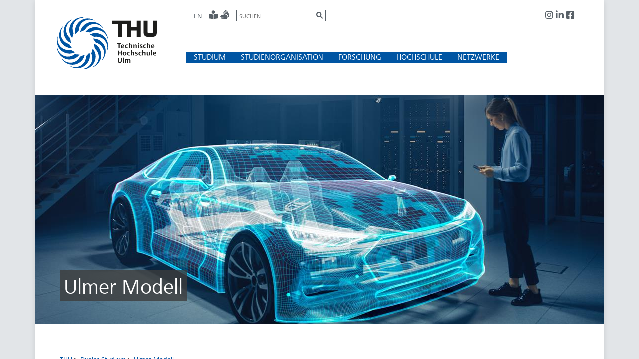

--- FILE ---
content_type: text/html; charset=utf-8
request_url: https://www.thu.de/de/org/ssc/Seiten/DualesStudium_UlmerModell.aspx
body_size: 101603
content:

<!DOCTYPE html >
<html dir="ltr" lang="de-DE">
	<head><meta http-equiv="X-UA-Compatible" content="IE=edge" /><meta name="GENERATOR" content="Microsoft SharePoint" /><meta http-equiv="Content-Type" content="text/html; charset=utf-8" /><meta name="viewport" content="width=device-width, initial-scale=1" /><meta property="og:title" content="Technische Hochschule Ulm" /><meta property="og:url" content="https://www.thu.de" /><meta property="og:image" content="/_catalogs/masterpage/HSUlm/images/thu_logo.png" /><meta property="og:image:type" content="image/jpg" /><link rel="shortcut icon" href="/_catalogs/masterpage/HSUlm/images/favicon.ico" /><title>
	
	Ulmer Modell

</title><link rel="stylesheet" type="text/css" href="/Style%20Library/de-DE/Themable/Core%20Styles/pagelayouts15.css"/>
<link rel="stylesheet" type="text/css" href="/_layouts/15/1031/styles/Themable/corev15.css?rev=CwIEh7l5Kl90owin5bt2Tw%3D%3DTAG0"/>
<link rel="stylesheet" type="text/css" href="/_catalogs/masterpage/HSUlm/css/stylesheet.min.css"/>
<link rel="stylesheet" type="text/css" href="https://fonts.googleapis.com/css?family=Open+Sans:300,400,400italic,700"/>
<link rel="stylesheet" type="text/css" href="/_catalogs/masterpage/HSUlm/css/HsUlmArticle.css"/>
<link rel="stylesheet" type="text/css" href="/_catalogs/masterpage/HSUlm/css/jquery.mmenu.all.css"/>
<script type="text/javascript" src="/_layouts/15/1031/initstrings.js?rev=0AN0JXPwjPDjMVypZylgsg%3D%3DTAG0"></script>
<script type="text/javascript" src="/_layouts/15/init.js?rev=7%2Bi%2B3tgD2LDbh1Baxp2O1Q%3D%3DTAG0"></script>
<script src="/_catalogs/masterpage/hsulm/js/jquery-1.11.3.min.js"></script>
<script src="/_catalogs/masterpage/hsulm/js/bootstrap.min.js"></script>
<script src="/_catalogs/masterpage/hsulm/js/bootstrap-custom.js"></script>
<script src="/_catalogs/masterpage/hsulm/js/jquery.mmenu.min.all.js"></script>
<script src="/_catalogs/masterpage/hsulm/js/main.min.js"></script>
<script type="text/javascript" src="/ScriptResource.axd?d=dZXO2SnTEjuSmxF1jVDTsFudXG4uOu6OxAKVGxFBpBtS1H4rCSwHKU2bZYrwKCZA4FrWxZLYoEH64_8KjW5ER07L63ozUUOsvBSpdbFKFpgzGGr-50sPr2KJfiNpG9MS5jpqC_5lzSiGYzrTEKMHL6wkZLEx6X5K1m-ouv4Q8larrH9yiHhsg2Z0yNfxbBY50&amp;t=32e5dfca"></script>
<script type="text/javascript" src="/_layouts/15/blank.js?rev=HJiPPQ2mJ5KibRUhYLIMBg%3D%3DTAG0"></script>
<script type="text/javascript" src="/ScriptResource.axd?d=37TIzYxdbBR2z9fwY_pvHssZGukKZrCu0rypib_pO5h-2RrMTogzhtI4eu7cMWcTgKZ055v6lkXYgGILH6G4A6KZI6SGL3cWCuURuSKyNn1n7iOpaa8KfllZbFFy1SJCCSibgG3uu2X0u6pZq8bA376-EyCk6fceY4spFscJ9ZnKzAvmFM7NZoeguWAzXiTx0&amp;t=32e5dfca"></script>
<script type="text/javascript">RegisterSod("require.js", "\u002f_layouts\u002f15\u002frequire.js?rev=4UhLIF\u00252FezOvmGnh\u00252Fs0LLpA\u00253D\u00253DTAG0");</script>
<script type="text/javascript">RegisterSod("strings.js", "\u002f_layouts\u002f15\u002f1031\u002fstrings.js?rev=HNSXw8pfIVDpS4Ktj3wPDA\u00253D\u00253DTAG0");</script>
<script type="text/javascript">RegisterSod("sp.res.resx", "\u002f_layouts\u002f15\u002f1031\u002fsp.res.js?rev=8NGKe3iWxRLQiYORIlC7Rw\u00253D\u00253DTAG0");</script>
<script type="text/javascript">RegisterSod("sp.runtime.js", "\u002f_layouts\u002f15\u002fsp.runtime.js?rev=HwiQ1iHGkDDOCX5Sxjy\u00252Bzg\u00253D\u00253DTAG0");RegisterSodDep("sp.runtime.js", "sp.res.resx");</script>
<script type="text/javascript">RegisterSod("sp.js", "\u002f_layouts\u002f15\u002fsp.js?rev=t3ZbBIivXzfYBDJWXnlIjA\u00253D\u00253DTAG0");RegisterSodDep("sp.js", "sp.runtime.js");RegisterSodDep("sp.js", "sp.ui.dialog.js");RegisterSodDep("sp.js", "sp.res.resx");</script>
<script type="text/javascript">RegisterSod("sp.init.js", "\u002f_layouts\u002f15\u002fsp.init.js?rev=\u00252BBRBbuLnXMVe06be2Lk\u00252BUw\u00253D\u00253DTAG0");</script>
<script type="text/javascript">RegisterSod("sp.ui.dialog.js", "\u002f_layouts\u002f15\u002fsp.ui.dialog.js?rev=AmqAYtyp0S5FyRW9b\u00252B6PgA\u00253D\u00253DTAG0");RegisterSodDep("sp.ui.dialog.js", "sp.init.js");RegisterSodDep("sp.ui.dialog.js", "sp.res.resx");</script>
<script type="text/javascript">RegisterSod("core.js", "\u002f_layouts\u002f15\u002fcore.js?rev=4RzQQSXzB3511SPniC8Nkw\u00253D\u00253DTAG0");RegisterSodDep("core.js", "strings.js");</script>
<script type="text/javascript">RegisterSod("menu.js", "\u002f_layouts\u002f15\u002fmenu.js?rev=6x5RtlOKikEv8U4P62HJdQ\u00253D\u00253DTAG0");</script>
<script type="text/javascript">RegisterSod("mQuery.js", "\u002f_layouts\u002f15\u002fmquery.js?rev=wKeyFugfCPGQqCVnH3mM0A\u00253D\u00253DTAG0");</script>
<script type="text/javascript">RegisterSod("callout.js", "\u002f_layouts\u002f15\u002fcallout.js?rev=YR6hpyuWFMZ3Ayl4AsjNxw\u00253D\u00253DTAG0");RegisterSodDep("callout.js", "strings.js");RegisterSodDep("callout.js", "mQuery.js");RegisterSodDep("callout.js", "core.js");</script>
<script type="text/javascript">RegisterSod("sp.core.js", "\u002f_layouts\u002f15\u002fsp.core.js?rev=6ObNst\u00252BLkk4m\u00252BXhRbdM2vg\u00253D\u00253DTAG0");RegisterSodDep("sp.core.js", "strings.js");RegisterSodDep("sp.core.js", "sp.init.js");RegisterSodDep("sp.core.js", "core.js");</script>
<script type="text/javascript">RegisterSod("clienttemplates.js", "\u002f_layouts\u002f15\u002fclienttemplates.js?rev=ufVnw2qyl8IVshajtd128A\u00253D\u00253DTAG0");</script>
<script type="text/javascript">RegisterSod("sharing.js", "\u002f_layouts\u002f15\u002fsharing.js?rev=rpIFFfpLUFUxY\u00252FhwLIPWcA\u00253D\u00253DTAG0");RegisterSodDep("sharing.js", "strings.js");RegisterSodDep("sharing.js", "mQuery.js");RegisterSodDep("sharing.js", "clienttemplates.js");RegisterSodDep("sharing.js", "core.js");</script>
<script type="text/javascript">RegisterSod("suitelinks.js", "\u002f_layouts\u002f15\u002fsuitelinks.js?rev=3ndpdUnaE7wpCbzueGBOMA\u00253D\u00253DTAG0");RegisterSodDep("suitelinks.js", "strings.js");RegisterSodDep("suitelinks.js", "core.js");</script>
<script type="text/javascript">RegisterSod("microsoftajax.js", "\u002f_layouts\u002f15\u002fmicrosoftajax.js?rev=vjRwmAAPT\u00252BjNojqAso3PJg\u00253D\u00253DTAG0");</script>
<script type="text/javascript">RegisterSod("sp.ui.controls.js", "\u002f_layouts\u002f15\u002fsp.ui.controls.js?rev=5M68PZX6G7lHU\u00252BBLufYukg\u00253D\u00253DTAG0");</script>
<script type="text/javascript">RegisterSod("clientrenderer.js", "\u002f_layouts\u002f15\u002fclientrenderer.js?rev=9e7GFWaUv9klqSKBwzSeMQ\u00253D\u00253DTAG0");</script>
<script type="text/javascript">RegisterSod("srch.resources.resx", "\u002f_layouts\u002f15\u002f1031\u002fsrch.resources.js?rev=nGSnnOaRlHRifrc5vPIFvQ\u00253D\u00253DTAG0");</script>
<script type="text/javascript">RegisterSod("search.clientcontrols.js", "\u002f_layouts\u002f15\u002fsearch.clientcontrols.js?rev=llkkoa8WzW2Akde91RvLUw\u00253D\u00253DTAG0");RegisterSodDep("search.clientcontrols.js", "sp.init.js");RegisterSodDep("search.clientcontrols.js", "clientrenderer.js");RegisterSodDep("search.clientcontrols.js", "srch.resources.resx");</script>
<script type="text/javascript">RegisterSod("sp.search.js", "\u002f_layouts\u002f15\u002fsp.search.js?rev=HAx1PXh3dmISREk3Xv5ClQ\u00253D\u00253DTAG0");RegisterSodDep("sp.search.js", "sp.init.js");RegisterSodDep("sp.search.js", "sp.runtime.js");</script>
<script type="text/javascript">RegisterSod("ajaxtoolkit.js", "\u002f_layouts\u002f15\u002fajaxtoolkit.js?rev=D\u00252BopWJT1QLPe7G8RdEG71A\u00253D\u00253DTAG0");RegisterSodDep("ajaxtoolkit.js", "search.clientcontrols.js");</script>
<script type="text/javascript">RegisterSod("userprofile", "\u002f_layouts\u002f15\u002fsp.userprofiles.js?rev=cx6U8sP\u00252ByP0OFLjk6ekyIg\u00253D\u00253DTAG0");RegisterSodDep("userprofile", "sp.runtime.js");</script>
<script type="text/javascript">RegisterSod("followingcommon.js", "\u002f_layouts\u002f15\u002ffollowingcommon.js?rev=l8\u00252FNuVGbCd5mXg6VbOdPVw\u00253D\u00253DTAG0");RegisterSodDep("followingcommon.js", "strings.js");RegisterSodDep("followingcommon.js", "sp.js");RegisterSodDep("followingcommon.js", "userprofile");RegisterSodDep("followingcommon.js", "core.js");RegisterSodDep("followingcommon.js", "mQuery.js");</script>
<script type="text/javascript">RegisterSod("profilebrowserscriptres.resx", "\u002f_layouts\u002f15\u002f1031\u002fprofilebrowserscriptres.js?rev=pRoKq4qxGFE1avCpeMJs6w\u00253D\u00253DTAG0");</script>
<script type="text/javascript">RegisterSod("sp.ui.mysitecommon.js", "\u002f_layouts\u002f15\u002fsp.ui.mysitecommon.js?rev=ESfdKdpUdsrVD7ocyI0ogw\u00253D\u00253DTAG0");RegisterSodDep("sp.ui.mysitecommon.js", "sp.init.js");RegisterSodDep("sp.ui.mysitecommon.js", "sp.runtime.js");RegisterSodDep("sp.ui.mysitecommon.js", "userprofile");RegisterSodDep("sp.ui.mysitecommon.js", "profilebrowserscriptres.resx");</script>
<script type="text/javascript">RegisterSod("browserScript", "\u002f_layouts\u002f15\u002fie55up.js?rev=q7j0mn4pko8y6ONYc8fXRA\u00253D\u00253DTAG0");RegisterSodDep("browserScript", "strings.js");</script>
<script type="text/javascript">RegisterSod("inplview", "\u002f_layouts\u002f15\u002finplview.js?rev=b38\u00252FHgI6SGFq1Z\u00252BVhBJhHg\u00253D\u00253DTAG0");RegisterSodDep("inplview", "strings.js");RegisterSodDep("inplview", "core.js");RegisterSodDep("inplview", "clienttemplates.js");RegisterSodDep("inplview", "sp.js");</script>
<script type="text/javascript">RegisterSod("WPAdderClass", "\u002f_layouts\u002f15\u002fwpadder.js?rev=gLly6kGyj\u00252F8HJ1mvrWBQ1g\u00253D\u00253DTAG0");</script>
<link type="text/xml" rel="alternate" href="/de/org/ssc/_vti_bin/spsdisco.aspx" />
			
	
	
    
    
	

			<link rel="canonical" href="https://www.thu.de:443/de/org/ssc/Seiten/DualesStudium_UlmerModell.aspx" />
			
			
		
		
		<!-- =========================== Bootstrap ========================================== -->

        

        <!-- Skript fuer Debugausgabe und Ausgabecache -->
        <script type="text/javascript">
            $(function () {
                $("#debugmsg").append(document.lastChild.nodeValue);
            });
        </script>

        <!-- Skript fuer aufklappbares Suchfeld -->
        <script type="text/javascript">
            $(function() {
                $('#searchlink').on('click', function(e) {
                    $(this).addClass('open');
                });
            });
        </script>

        

		<!-- ================================================================================== -->

	<!-- Google Site Verification - Search Console-->
	<meta name="google-site-verification" content="0KzjZ8k0tNTUGPilYQsnLs7QkdldgESncmYMcJo-l9M" /></head>
    
	<body onhashchange="if (typeof(_spBodyOnHashChange) != 'undefined') _spBodyOnHashChange();" class="um_background um_bcolor_grau6" id="top">
		
		<div id="imgPrefetch" style="display:none">
<img src="/_layouts/15/images/spcommon.png?rev=40" />
</div>

		<form method="post" action="./DualesStudium_UlmerModell.aspx" onsubmit="javascript:return WebForm_OnSubmit();" id="aspnetForm">
<div class="aspNetHidden">
<input type="hidden" name="_wpcmWpid" id="_wpcmWpid" value="" />
<input type="hidden" name="wpcmVal" id="wpcmVal" value="" />
<input type="hidden" name="MSOWebPartPage_PostbackSource" id="MSOWebPartPage_PostbackSource" value="" />
<input type="hidden" name="MSOTlPn_SelectedWpId" id="MSOTlPn_SelectedWpId" value="" />
<input type="hidden" name="MSOTlPn_View" id="MSOTlPn_View" value="0" />
<input type="hidden" name="MSOTlPn_ShowSettings" id="MSOTlPn_ShowSettings" value="False" />
<input type="hidden" name="MSOGallery_SelectedLibrary" id="MSOGallery_SelectedLibrary" value="" />
<input type="hidden" name="MSOGallery_FilterString" id="MSOGallery_FilterString" value="" />
<input type="hidden" name="MSOTlPn_Button" id="MSOTlPn_Button" value="none" />
<input type="hidden" name="__EVENTTARGET" id="__EVENTTARGET" value="" />
<input type="hidden" name="__EVENTARGUMENT" id="__EVENTARGUMENT" value="" />
<input type="hidden" name="__REQUESTDIGEST" id="__REQUESTDIGEST" value="noDigest" />
<input type="hidden" name="MSOSPWebPartManager_DisplayModeName" id="MSOSPWebPartManager_DisplayModeName" value="Browse" />
<input type="hidden" name="MSOSPWebPartManager_ExitingDesignMode" id="MSOSPWebPartManager_ExitingDesignMode" value="false" />
<input type="hidden" name="MSOWebPartPage_Shared" id="MSOWebPartPage_Shared" value="" />
<input type="hidden" name="MSOLayout_LayoutChanges" id="MSOLayout_LayoutChanges" value="" />
<input type="hidden" name="MSOLayout_InDesignMode" id="MSOLayout_InDesignMode" value="" />
<input type="hidden" name="_wpSelected" id="_wpSelected" value="" />
<input type="hidden" name="_wzSelected" id="_wzSelected" value="" />
<input type="hidden" name="MSOSPWebPartManager_OldDisplayModeName" id="MSOSPWebPartManager_OldDisplayModeName" value="Browse" />
<input type="hidden" name="MSOSPWebPartManager_StartWebPartEditingName" id="MSOSPWebPartManager_StartWebPartEditingName" value="false" />
<input type="hidden" name="MSOSPWebPartManager_EndWebPartEditing" id="MSOSPWebPartManager_EndWebPartEditing" value="false" />
<input type="hidden" name="__VIEWSTATE" id="__VIEWSTATE" value="/[base64]" />
</div>

<script type="text/javascript">
//<![CDATA[
var theForm = document.forms['aspnetForm'];
if (!theForm) {
    theForm = document.aspnetForm;
}
function __doPostBack(eventTarget, eventArgument) {
    if (!theForm.onsubmit || (theForm.onsubmit() != false)) {
        theForm.__EVENTTARGET.value = eventTarget;
        theForm.__EVENTARGUMENT.value = eventArgument;
        theForm.submit();
    }
}
//]]>
</script>


<script src="/WebResource.axd?d=U0Cg5BJniMJWtiZbb5xnpRyZPCc9xrRxpqlhykgTVmqVLFGZuZIIXUVB4WKXOCorduOQ2IhO0vTVGz509yDW0EZp2gyPkXyXnlA19VBBvxE1&amp;t=638942282805310136" type="text/javascript"></script>


<script type="text/javascript">
//<![CDATA[
var MSOWebPartPageFormName = 'aspnetForm';
var g_presenceEnabled = true;
var g_wsaEnabled = false;

var g_correlationId = 'c536eda1-6947-30b0-f8b0-6a677287715c';
var g_wsaQoSEnabled = false;
var g_wsaQoSDataPoints = [];
var g_wsaRUMEnabled = false;
var g_wsaLCID = 1031;
var g_wsaListTemplateId = 850;
var g_wsaSiteTemplateId = 'CMSPUBLISHING#0';
var _fV4UI=true;var _spPageContextInfo = {webServerRelativeUrl: "\u002fde\u002forg\u002fssc", webAbsoluteUrl: "https:\u002f\u002fwww.thu.de\u002fde\u002forg\u002fssc", siteAbsoluteUrl: "https:\u002f\u002fwww.thu.de", serverRequestPath: "\u002fde\u002forg\u002fssc\u002fSeiten\u002fDualesStudium_UlmerModell.aspx", layoutsUrl: "_layouts\u002f15", webTitle: "SSC", webTemplate: "39", tenantAppVersion: "0", isAppWeb: false, Has2019Era: true, webLogoUrl: "\u002fSiteAssets\u002flogo.png", webLanguage: 1031, currentLanguage: 1031, currentUICultureName: "de-DE", currentCultureName: "de-DE", clientServerTimeDelta: new Date("2026-01-15T10:42:02.0369712Z") - new Date(), updateFormDigestPageLoaded: new Date("2026-01-15T10:42:02.0369712Z"), siteClientTag: "504$$16.0.5535.1001", crossDomainPhotosEnabled:false, webUIVersion:15, webPermMasks:{High:16,Low:196673},pageListId:"{b7fd27bb-1de5-4275-ba24-c861e9bf3316}",pageItemId:18, pagePersonalizationScope:1, alertsEnabled:true, customMarkupInCalculatedFieldDisabled: true, siteServerRelativeUrl: "\u002f", allowSilverlightPrompt:'True', isSiteAdmin: false};var L_Menu_BaseUrl="/de/org/ssc";
var L_Menu_LCID="1031";
var L_Menu_SiteTheme="null";
document.onreadystatechange=fnRemoveAllStatus; function fnRemoveAllStatus(){removeAllStatus(true)};Flighting.ExpFeatures = [480215056,1880287568,1561350208,302071836,3212816,69472768,4194310,-2113396707,268502022,-872284160,1049232,-2147421952,65536,65536,2097472,917504,-2147474174,1372324107,67108882,0,0,-2147483648,2097152,0,0,32768,0,0,0,0,0,0,0,0,0,0,0,0,0,0,0,0,0,0,0,0,0,0,0,0,0,0,0,0,0,0,0,0,0,0,0,0,0,0,0,0,0,0,0,0,0,0,0,0,0,0,0,0,0,0,0,0,0,0,32768]; (function()
{
    if(typeof(window.SP) == "undefined") window.SP = {};
    if(typeof(window.SP.YammerSwitch) == "undefined") window.SP.YammerSwitch = {};

    var ysObj = window.SP.YammerSwitch;
    ysObj.IsEnabled = false;
    ysObj.TargetYammerHostName = "www.yammer.com";
} )(); var _spWebPartComponents = new Object();//]]>
</script>

<script src="/_layouts/15/blank.js?rev=HJiPPQ2mJ5KibRUhYLIMBg%3D%3DTAG0" type="text/javascript"></script>
<script type="text/javascript">
//<![CDATA[
(function(){

        if (typeof(_spBodyOnLoadFunctions) === 'undefined' || _spBodyOnLoadFunctions === null) {
            return;
        }
        _spBodyOnLoadFunctions.push(function() {
            SP.SOD.executeFunc('core.js', 'FollowingDocument', function() { FollowingDocument(); });
        });
    })();(function(){

        if (typeof(_spBodyOnLoadFunctions) === 'undefined' || _spBodyOnLoadFunctions === null) {
            return;
        }
        _spBodyOnLoadFunctions.push(function() {
            SP.SOD.executeFunc('core.js', 'FollowingCallout', function() { FollowingCallout(); });
        });
    })();if (typeof(DeferWebFormInitCallback) == 'function') DeferWebFormInitCallback();function WebForm_OnSubmit() {
UpdateFormDigest('\u002fde\u002forg\u002fssc', 1440000);if (typeof(_spFormOnSubmitWrapper) != 'undefined') {return _spFormOnSubmitWrapper();} else {return true;};
return true;
}
//]]>
</script>

<div class="aspNetHidden">

	<input type="hidden" name="__VIEWSTATEGENERATOR" id="__VIEWSTATEGENERATOR" value="9A5FEBCC" />
</div>
			<script type="text/javascript">
//<![CDATA[
Sys.WebForms.PageRequestManager._initialize('ctl00$ScriptManager', 'aspnetForm', [], [], [], 90, 'ctl00');
//]]>
</script>


			<div id="ms-designer-ribbon">
				<div id="TurnOnAccessibility" style="display: none" class="s4-notdlg noindex">
					<a id="linkTurnOnAcc" href="#" class="ms-accessible ms-acc-button" onclick="SetIsAccessibilityFeatureEnabled(true);UpdateAccessibilityUI();document.getElementById('linkTurnOffAcc').focus();return false;">
						Zugriffsfreundlicheren Modus aktivieren
					</a>
				</div>

				<div id="TurnOffAccessibility" style="display: none" class="s4-notdlg noindex">
					<a id="linkTurnOffAcc" href="#" class="ms-accessible ms-acc-button" onclick="SetIsAccessibilityFeatureEnabled(false);UpdateAccessibilityUI();document.getElementById('linkTurnOnAcc').focus();return false;">
						Zugriffsfreundlicheren Modus deaktivieren
					</a>
				</div>

                <div id="ms-designer-ribbon">
                    <div>
	
                       <div id="s4-ribbonrow" style="visibility:hidden;display:none"></div>
                    
</div>
                    
                </div>
			</div>
		
			<span>
				
<a id="ctl00_ctl65_ExplicitLogin" class="ms-signInLink" href="https://www.thu.de/de/org/ssc/_layouts/15/Authenticate.aspx?Source=%2Fde%2Forg%2Fssc%2FSeiten%2FDualesStudium%5FUlmerModell%2Easpx" style="display:inline-block;">Anmelden</a>

			</span>

            


<div id="s4-workspace" style="border: 0px solid #0000FF">
	<div id="s4-bodyContainer">	

        <span id="DeltaSPWebPartManager">
		    
		</span>

        <span id="ctl00_WebPartAdder"></span>

		<div class="hsu-allWrap" id="totop">
            <div class="container ie_no_longer_supported">
                <p>Diese Seite unterstützt Internet Explorer nicht mehr.</p>
            </div>

			<div class="container">
                <header>
                    <div class="row">
                        <div class="hidden-xs hidden-sm col-md-3">
                            <div class="hsu-logoWrap">
                                <a href="/de/" title="THU Logo">
                                    <img src="/_catalogs/masterpage/HSUlm/images/logo.svg" title="Homepage" alt="Technische Hochschule Ulm (Zurück zur Startseite)" />
                                </a>
                            </div>
                        </div>
                        <div class="col-xs-12 col-md-9 noindex">
                            <nav>
                                <ul class="hsu-header-metaMenu">
                                    <li><a href='/en'>EN</a></li>

                                    
                                    <li class="hsu-header-accessibility">
                                        <a href="/de/Seiten/Leichte_Sprache.aspx" class="" title="Leichte Sprache">
                                            <i class="fa fa-solid fa-book-open-reader"r"></i>
                                        </a>
                                        <a href="/de/Seiten/Gebaerdensprache.aspx" class="" title="Gebärdensprache">
                                            <i class="fa fa-solid fa-hands"></i>
                                        </a>
                                    </li>
                                    <li>
                                        <div class="searchlink open" id="searchlink">
                                            <i class="fa fa-search fa-custom"></i>
                                            <div class="searchform" data-name="SearchBox" Width="100%">
                                                <div class="ms-webpart-chrome ms-webpart-chrome-fullWidth ">
	<div WebPartID="00000000-0000-0000-0000-000000000000" HasPers="true" id="WebPartWPQ1" width="100%" class="ms-WPBody " OnlyForMePart="true" allowDelete="false" style="" ><div componentid="ctl00_ctl72_csr" id="ctl00_ctl72_csr"><div id="SearchBox" name="Control"><div class="ms-srch-sb ms-srch-sb-border" id="ctl00_ctl72_csr_sboxdiv"><input type="text" value="Suchen..." maxlength="2048" accessKey="S" title="Suchen..." id="ctl00_ctl72_csr_sbox" autocomplete="off" autocorrect="off" onkeypress="EnsureScriptFunc('Search.ClientControls.js', 'Srch.U', function() {if (Srch.U.isEnterKey(String.fromCharCode(event.keyCode))) {$find('ctl00_ctl72_csr').search($get('ctl00_ctl72_csr_sbox').value);return Srch.U.cancelEvent(event);}})" onkeydown="EnsureScriptFunc('Search.ClientControls.js', 'Srch.U', function() {var ctl = $find('ctl00_ctl72_csr');ctl.activateDefaultQuerySuggestionBehavior();})" onfocus="EnsureScriptFunc('Search.ClientControls.js', 'Srch.U', function() {var ctl = $find('ctl00_ctl72_csr');ctl.hidePrompt();ctl.setBorder(true);})" onblur="EnsureScriptFunc('Search.ClientControls.js', 'Srch.U', function() {var ctl = $find('ctl00_ctl72_csr'); if (ctl){ ctl.showPrompt(); ctl.setBorder(false);}})" class="ms-textSmall ms-srch-sb-prompt ms-helperText"/><a title="Suchen" role="button" class="ms-srch-sb-searchLink" id="ctl00_ctl72_csr_SearchLink" onclick="EnsureScriptFunc('Search.ClientControls.js', 'Srch.U', function() {$find('ctl00_ctl72_csr').search($get('ctl00_ctl72_csr_sbox').value);})" href="javascript: {}" ><img src="/_layouts/15/images/searchresultui.png?rev=40" class="ms-srch-sb-searchImg" id="searchImg" alt="Suchen" /></a><div class="ms-qSuggest-container ms-shadow" id="AutoCompContainer"><div id="ctl00_ctl72_csr_AutoCompList"></div></div></div></div></div><noscript><div id="ctl00_ctl72_noscript">Anscheinend ist in Ihrem Browser JavaScript nicht aktiviert. Aktivieren Sie bitte JavaScript, und versuchen Sie es erneut.</div></noscript><div id="ctl00_ctl72">

	</div><div class="ms-clear"></div></div>
</div>
                                                <a title="Suchen" class="fa fa-search ms-srch-sb-searchLink" id="ctl00_ctl60_csr_SearchLink" onclick="EnsureScriptFunc('Search.ClientControls.js', 'Srch.U', function() {$find('ctl00_ctl60_csr').search($get('ctl00_ctl60_csr_sbox').value);})" href="javascript: {}" tabindex="-1">
                                                    <img src="/_layouts/15/images/searchresultui.png?rev=23" class="ms-srch-sb-searchImg" id="searchImg" alt="Suchen">
                                                </a>
                                            </div>
                                        </div>
                                    </li>
                                
                                    <li class="hsu-header-socialButtons">
                                        <a class="" title="Instagram" href="https://www.instagram.com/th_ulm">
                                            <i class="fa fa-brands fa-instagram"></i>
                                        </a>
                                        <a class="" title="LinkedIn" href="https://www.linkedin.com/school/technische-hochschule-ulm">
                                            <i class="fa fa-brands fa-linkedin"></i>
										</a>
                                        <a class="" title="Facebook" href="https://www.facebook.com/TechnischeHochschuleUlm">
                                            <i class="fa fa-brands fa-square-facebook"></i>
										</a>
										<!--
                                        <a class="" title="Twitter" href="https://twitter.com/THU_Ulm">
                                            <i class="fa fa-brands fa-square-twitter"></i>
										</a>
                                        <a class="" title="YouTube" href="https://www.youtube.com/channel/UCDGtPYAiGcGiimrPqlaGX1A">
                                            <i class="fa fa-brands fa-youtube"></i>
										</a>
                                        -->
                                    </li>
                                </ul>
                            </nav>
                            <nav class="navbar hidden-xs hidden-sm">
                                <ul class="nav navbar-nav hsu-header-mainMenu">
                                    <li class="dropdown"><a href="#" class="dropdown-toggle" data-toggle="dropdown" role="button" aria-haspopup="true" aria-expanded="false"><span>Studium</span></a><ul class="dropdown-menu"><li><a href='/de/Seiten/Uebersicht_Studienfelder.aspx'>Studienorientierung </a></li><li><a href='/de/Seiten/UebersichtBachelor.aspx'>Bachelor </a></li><li><a href='/de/Seiten/UebersichtMaster.aspx'>Master </a></li><li><a href='/de/Seiten/Uebersicht_Studienstart_und_Bewerbung.aspx'>Studienstart </a></li><li><a href='/de/org/ssc/Seiten/DualesStudium.aspx'>Duales Studium </a></li><li><a href='/de/Seiten/UebersichtInternational.aspx'>Internationale Studiengänge </a></li><li><a href='/de/org/ssc/Seiten/Hilfe_Bewerbung.aspx'>Bewerbung </a></li></ul></li><li class="dropdown"><a href="#" class="dropdown-toggle" data-toggle="dropdown" role="button" aria-haspopup="true" aria-expanded="false"><span>Studienorganisation</span></a><ul class="dropdown-menu"><li><a href='/de/org/ssc/Seiten/Studienberatung.aspx'>Studienberatung </a></li><li><a href='/de/Seiten/Uebersicht_Infos_Studierende.aspx'>Infos für Studierende </a></li><li><a href='/de/org/aaa/Seiten/Wege_ins_Ausland.aspx'>Wege ins Ausland </a></li><li><a href='/de/Seiten/Verfasste_Studierendenschaft.aspx'>Verfasste Studierendenschaft </a></li></ul></li><li class="dropdown"><a href="#" class="dropdown-toggle" data-toggle="dropdown" role="button" aria-haspopup="true" aria-expanded="false"><span>Forschung</span></a><ul class="dropdown-menu"><li><a href='/de/research/Seiten/default.aspx'>Forschungsbereiche </a></li><li><a href='/de/research/Seiten/Forschungsgruppen-und-Forschungseinrichtungen.aspx'>Forschungsgruppen und -einrichtungen </a></li><li><a href='/de/Seiten/UebersichtInstitute.aspx'>Forschungsinfrastruktur </a></li><li><a href='/de/research/Seiten/Forschungsservice.aspx'>Forschungsservice </a></li><li><a href='/de/research/Seiten/Promotion.aspx'>Promovieren </a></li><li><a href='/de/research/Seiten/Gruendung.aspx'>Startup Center </a></li></ul></li><li class="dropdown"><a href="#" class="dropdown-toggle" data-toggle="dropdown" role="button" aria-haspopup="true" aria-expanded="false"><span>Hochschule</span></a><ul class="dropdown-menu"><li><a href='/de/Seiten/UebersichtNews.aspx'>News </a></li><li><a href='/de/Seiten/THU.aspx'>Die THU </a></li><li><a href='/de/org/rek/Seiten/default.aspx'>Hochschulleitung </a></li><li><a href='/de/users/Seiten/Professorinnen_Professoren.aspx'>Professorinnen und Professoren </a></li><li><a href='/de/Seiten/UebersichtFakultaeten.aspx'>Fakultäten </a></li><li><a href='/de/Seiten/UebersichtInstitute.aspx'>Institute </a></li><li><a href='/de/org/Seiten/default.aspx'>Zentrale Einrichtungen </a></li><li><a href='/de/org/va/Seiten/Job-und-Karriere.aspx'>Job und Karriere </a></li><li><a href='/de/Seiten/Weiterbildung.aspx'>Weiterbildung </a></li><li><a href='/de/org/va/Seiten/Services.aspx'>Services </a></li><li><a href='http://www.jobportal-ulm.de/hsulcc'>Jobportal für Studierende <i class="fa fa-external-link-square"></i></a></li><li><a href='https://intranet.hs-ulm.de/'>Intranet <i class="fa fa-external-link-square"></i></a></li></ul></li><li class="dropdown"><a href="#" class="dropdown-toggle" data-toggle="dropdown" role="button" aria-haspopup="true" aria-expanded="false"><span>Netzwerke</span></a><ul class="dropdown-menu"><li><a href='/de/Seiten/Schulen.aspx'>Schulen </a></li><li><a href='/de/Seiten/Unternehmen.aspx'>Unternehmen </a></li><li><a href='/de/org/kom/prothu/Seiten/ProTHU.aspx'>proTHU </a></li><li><a href='/de/Seiten/Alumni.aspx'>Alumni </a></li><li><a href='/de/Seiten/Partnerhochschulen.aspx'>Partnerhochschulen </a></li></ul></li>


                                </ul>
                            </nav>
                        </div>
                        <div class="col-xs-12 hidden-md hidden-lg">
                            <div class="hsu-logoWrap">
                                <a href="/de/" title="THU Logo">
                                    <img src="/_catalogs/masterpage/HSUlm/images/logo.svg" style="text-align:center" title="Homepage" alt="Technische Hochschule Ulm (Zurück zur Startseite)" />
                                </a>
                                <div class="hidden-md hidden-lg hsu-mobileTrigger" role="navigation">
                                    <a href="#mobile-menu-trigger"><i class="fa fa-bars"></i></a>
                                </div>
                            </div>
                        </div>
                    </div>
                </header>

                <!-- Hidden fields used by page layouts -->
                



			    <!-- ------------- Content --------------------------------- -->
			    <span id="DeltaPlaceHolderMain">
				    
    

    <!-- =============================== Redakteursansicht ==================================================== -->
    


    <div SupressTag="True">
	
        <section class="hsu-stageWrap">
            <div class="hsu-stageWrap-slick">
                <div>
                    <!-- HS_ImageUrl; HS_Title -->
                    <div class='hsu-stageWrap-slick'><div class='hsu-img-wrap'><img class='img-responsive' data-lazy='https://www.thu.de/de/HS_Bilder/Studienangebot/Duales_Studium.jpg?RenditionID=5' alt='Person vor virtuellem Auto'><div class='hsu-stageLabel'><h1>Ulmer Modell</h1></div></div></div>

                </div>
			</div>
        </section>

        <!-- Breadcrumb Navigation -->
        <section class="hsu-breadcrumpWrap">
            <div class="row">
                <div class="col-xs-12">
                    
                    <a href ="/">THU</a> &gt; <a href="/de/org/ssc/Seiten/DualesStudium.aspx">Duales Studium</a> &gt; <a href="/de/org/ssc/Seiten/DualesStudium_UlmerModell.aspx">Ulmer Modell</a><br/>









                </div>
            </div>
        </section>

        <div class="hsu-spacer-s"></div>

        <section class="hsu-contentWrap">
            <div class="row">
                <div class="col-xs-12 col-md-9 col-md-push-3">

                    <!-- HS_Subtitle -->
                    <hgroup class="hsu-articleHeader">
                        <h2>Studium mit integrierter Berufsausbildung</h2>
                    </hgroup>

                    <!-- HS_Abstract0 -->
                    <p></p>

                    <!-- HS_ImageUrl2, HS_ImageUrl2Caption -->
                    <!-- 
 -->

                    <!-- PublishingPageContent / Seiteninhalt -->
                    <p><div id="ctl00_PlaceHolderMain_ctl01_ctl02_label" style='display:none'>Seiteninhalt</div><div id="ctl00_PlaceHolderMain_ctl01_ctl02__ControlWrapper_RichHtmlField" class="ms-rtestate-field" style="display:inline" aria-labelledby="ctl00_PlaceHolderMain_ctl01_ctl02_label"><p>​​​​​​​​​​​​​​​​​​​​Sie würden gerne bereits während Ihres Studiums solide Berufserfahrung in einem selbst gewählten Betrieb sammeln und dort die im Studium erlernte Theorie unmittelbar in der Praxis anwenden? Ein Studium nach dem Ulmer Modell macht dies durch die optimale Verknüpfung eines Hochschul-Studiums mit einer Berufsausbildung möglich. In diesem Studienmodell verbringen Sie Praxis- und Studienabschnitte abwechselnd in einem Unternehmen bzw. an der Hochschule und erwerben so in nur neun Semestern zwei vollwertige Abschlüsse&#58; einen IHK-Ausbildungsberuf sowie einen Bachelor of Engineering (B. Eng.) oder einen&#160;Bachelor of Science (B. Sc.)<br></p><p>​<img src="/de/org/ssc/HS_Bilder/DualesStudiumUlmerModell.jpg" class="hs-rtePosition-3" alt="" style="margin&#58;5px;width&#58;713px;height&#58;517px;" />&#160;<br><br></p>
  <h2 class="hs-rteElement-AccordionHeading" style="font-family&#58;&quot;frutiger next w04 regular&quot;, arial, sans-serif;">In welchen Studiengängen ist das Modell möglich?​<br><br></h2>
  
  <p class="hs-rteElement-fliesstext"><a href="/de/Seiten/Studiengang_ET.aspx">Elektrotechnik und Informationstechnik</a><br></p>
  <p class="hs-rteElement-fliesstext"><a href="/de/Seiten/Studiengang_ENT.aspx">Energietechnik</a><br></p>
  <p class="hs-rteElement-fliesstext"><a href="/de/Seiten/Studiengang_FZ.aspx">Fahrzeugtechnik</a><br></p>
  <p class="hs-rteElement-fliesstext"><a href="/de/Seiten/Studiengang_INF.aspx?SearchCategory=Bachelor%3b">Informatik</a><br></p>
  <p class="hs-rteElement-fliesstext"><a href="/de/Seiten/Studiengang_MB.aspx">Maschinenbau&#160;</a></p>
  <p class="hs-rteElement-fliesstext"><a href="/de/Seiten/Studiengang_MC.aspx">Mechatronik&#160;</a></p>
  <p class="hs-rteElement-fliesstext"><a href="/de/Seiten/Studiengang_MT.aspx">Medizintechnik</a></p>
  <p class="hs-rteElement-fliesstext"><a href="/de/Seiten/Studiengang_PM.aspx">Produktionsmanagement</a><a href="/de/Seiten/Studiengang_MT.aspx">&#160;</a></p>
  <p class="hs-rteElement-fliesstext"><a href="/de/Seiten/Studiengang_WIF.aspx">Wirtschaftsinformatik</a><br></p>
  <p class="hs-rteElement-fliesstext"><a href="/de/Seiten/Studiengang_WI.aspx">Wirtschaftsingenieurwesen</a><br></p>
  <p class="hs-rteElement-fliesstext"><br></p>
  <p class="hs-rteElement-fliesstext">Welche Ausbildungsberufe mit den Studiengängen verknüpft werden können, erfahren Sie in unserer&#160;<a href="/de/org/ssc/Downloads/UlmerModell_KurzInfo.pdf" target="_blank">Kurz-Info zum Ulmer Modell</a>&#160;(PDF).<br></p>
  <h2 class="hs-rteElement-AccordionHeading" style="font-family&#58;&quot;frutiger next w04 regular&quot;, arial, sans-serif;">Vorteile des Modells</h2>
  <p class="hs-rteElement-fliesstext">Die Vorteile eines Studiums nach dem Ulmer Modell liegen auf der Hand&#58; Mit der von den Unternehmen gesuchten Doppelqualifikation haben Sie hervorragende Chancen für eine Fach- oder Führungskarriere und einen schnellen beruflichen Aufstieg. Durch die Integration in ein Unternehmen im Laufe der ausgedehnten Praxisphasen sammeln Sie bereits während des Studiums solide Berufserfahrung in einem selbst gewählten Betrieb und können dort das in den Vorlesungen erlernte Wissen direkt anwenden. Darüber hinaus erhalten Sie durch das Unternehmen eine attraktive finanzielle Unterstützung für die gesamte Studiendauer.</p>
  <h2 class="hs-rteElement-AccordionHeading" style="font-family&#58;&quot;frutiger next w04 regular&quot;, arial, sans-serif;">Studienverlauf und Dauer</h2>
  <p class="hs-rteElement-fliesstext">Das Studium nach dem Ulmer Modell ist ein vollwertiges Studium sowie eine vollwertige Facharbeiterausbildung durch entsprechende Verzahnung der Praxis- und Theoriesemester in nur 4,5 Jahren. Die dualen Studiengänge nach dem Ulmer Modell beginnen stets zum Wintersemester am 1. September eines jeden Jahres.<br><br>Der Studienablauf ist geprägt von sich abwechselnden Phasen an der Hochschule und im Unternehmen. Im Partnerunternehmen werden Sie während der Facharbeiterausbildung von einer Ausbildungsmeisterin bzw. einem Ausbildungsmeister betreut. Die Ausbildungsberechtigten sind von der jeweiligen IHK /Handwerkskammer zugelassen. Bei der ingenieurgemäßen Durchführung von Praxisprojekten im Hauptstudium werden Sie von einer erfahrenen Kraft aus dem Ingenieurwesen betreut.<br><br></p>
  <p class="hs-rteElement-fliesstext">Während der Hochschulphasen nehmen Sie am gleichen Studienangebot teil wie in den klassischen Bachelor-Studiengängen. Der Berufsschulunterricht findet in 3 Blockkursen mit insgesamt 10 Wochen an der Robert-Bosch-Schule Ulm und gegebenenfalls am Berufsschulzentrum Günzburg in den Praxisphasen innerhalb der ersten fünf Semester statt. Nach 9 Semestern endet das Studium mit der Bachelorarbeit.<br></p>
  <p class="hs-rteElement-fliesstext"><br>Eine detaillierte Übersicht über die Verteilung der Semester auf Betrieb und Hochschule finden Sie in unserer&#160;<a href="/de/org/ssc/Downloads/Kurz-Info%20allg.%20Jahresübersicht.pdf" target="_blank">Kurz-Info zum Ulmer Modell</a>&#160;(PDF).<br></p>
  <h2 class="hs-rteElement-AccordionHeading" style="font-family&#58;&quot;frutiger next w04 regular&quot;, arial, sans-serif;">Aktuelle&#160; Partnerfirmen<br></h2>
  <p class="hs-rteElement-fliesstext">Die aktuellen Angebote der Partnerfirmen werden – entsprechend der Zusagen der Unternehmen – von der Hochschule zusammengestellt und veröffentlicht. Hier finden Sie die&#160;<a href="/de/org/ssc/Downloads/UlmerModell_Partnerfirmen.pdf" target="_blank">aktuelle Firmenliste</a>&#160;(PDF)&#160;zum Ulmer Modell.</p><div class="ms-rtestate-read ms-rte-wpbox"><div class="ms-rtestate-notify  ms-rtestate-read 12d523eb-a455-4cb0-afc1-f947addca834" id="div_12d523eb-a455-4cb0-afc1-f947addca834" unselectable="on"><div id="MSOZoneCell_WebPartctl00_ctl66_g_12d523eb_a455_4cb0_afc1_f947addca834" class="s4-wpcell-plain ms-webpartzone-cell ms-webpart-cell-vertical ms-fullWidth ">
		<div class="ms-webpart-chrome ms-webpart-chrome-vertical ms-webpart-chrome-fullWidth ">
	<div WebPartID="4b4c6ed6-4728-482f-a654-e5460dec6f91" WebPartID2="12d523eb-a455-4cb0-afc1-f947addca834" HasPers="false" id="WebPartctl00_ctl66_g_12d523eb_a455_4cb0_afc1_f947addca834" width="100%" class="ms-WPBody " allowRemove="false" allowDelete="false" allowExport="false" style="" ><div id="ctl00_ctl66_g_12d523eb_a455_4cb0_afc1_f947addca834">
		<DIV class="ms-rte-embedcode ms-rte-embedwp"><iframe width="100%" height="300px" frameborder="0" allowfullscreen allow="geolocation" src="//umap.openstreetmap.de/de/map/partnerfirmen-im-ulmer-modell_83257?scaleControl=false&miniMap=false&scrollWheelZoom=false&zoomControl=true&editMode=disabled&moreControl=true&searchControl=null&tilelayersControl=null&embedControl=null&datalayersControl=true&onLoadPanel=none&captionBar=false&captionMenus=true"></iframe><p><a href="//umap.openstreetmap.de/de/map/partnerfirmen-im-ulmer-modell_83257?scaleControl=false&miniMap=false&scrollWheelZoom=true&zoomControl=true&editMode=disabled&moreControl=true&searchControl=null&tilelayersControl=null&embedControl=null&datalayersControl=true&onLoadPanel=none&captionBar=false&captionMenus=true">Vollbildanzeige</a></p></DIV>
	</div><div class="ms-clear"></div></div>
</div>
	</div></div><div id="vid_12d523eb-a455-4cb0-afc1-f947addca834" unselectable="on" style="display&#58;none;"></div></div><p class="hs-rteElement-fliesstext">​​<br><br></p><p class="hs-rteElement-fliesstext"><br><br>Sollte Ihre Wunschfirma im aktuellen Angebot nicht vertreten sein, können Sie bei dem jeweiligen Unternehmen natürlich auch selbstständig eine Teilnahmemöglichkeit anfragen. Die Eigeninitiative für einen zusätzlichen Studienplatz bei bisher nicht teilnehmenden Unternehmen wird ausdrücklich begrüßt und unterstützt. Viele Firmen werden erst so auf das duale Studium aufmerksam und entdecken es als wertvolle Möglichkeit zur Sicherung des Personalnachwuchses.<br><br>Voraussetzung für zusätzliche Studienplätze ist grundsätzlich eine vorausgehende Vereinbarung des Unternehmens mit der Hochschule. Neue Firmen können sich unter&#160;&#160;<a href="/de/org/ssc/Seiten/DualesStudium_UlmerModell_Unternehmen.aspx" target="_blank">Informationen für Unternehmen</a>&#160;informieren.<br></p>
  <h2 class="hs-rteElement-AccordionHeading" style="font-family&#58;&quot;frutiger next w04 regular&quot;, arial, sans-serif;">Voraussetzungen</h2>
  <p class="hs-rteElement-fliesstext">Ebenso wie in den klassischen Bachelor-Studiengängen ist die Zulassung für ein Studium nur möglich, wenn Sie die Fachhochschulreife oder einen mindestens gleichwertigen Abschluss nachweisen können. Für eine Zulassung müssen Sie bestimmte Mindestanforderungen bei den Schulnoten erfüllen. Beachten Sie hierzu bitte die&#160;<a href="/de/org/ssc/Downloads/UlmerModell_Richtlinien_zur_Zulassung.pdf" target="_blank">Richtlinien&#160;zur Zulassung</a>&#160;(PDF).<br><br>Voraussetzung und Grundlage für die Zusammenarbeit mit den Unternehmen und für das Studium ist der Abschluss eines Vertrags über die Praxisphasen mit einem Partnerunternehmen. Im Vertrag werden die Rechte und Pflichten der Vertragspartner – Partnerunternehmen und zukünftiger Studierender zueinander, aber auch gegenüber der Technischen Hochschule Ulm – festgehalten. Einen Mustervertrag finden Sie im Downloadbereich.<br></p>
  <h2 class="hs-rteElement-AccordionHeading" style="font-family&#58;&quot;frutiger next w04 regular&quot;, arial, sans-serif;">Bewerbung</h2>
  <p>Wir freuen uns, dass Sie sich für einen dualen Studiengang nach Ulmer Modell an der Technischen Hochschule Ulm bewerben möchten! Für das Studium nach Ulmer Modell (Studium + Ausbildung) ist ein gesonderter Vertrag mit einem Unternehmen notwendig. Beachten Sie hierzu, bitte, die <a href="/de/org/ssc/Downloads/UlmerModell_Richtlinien_zur_Zulassung.pdf">Richtlinien der Zulassung (PDF).</a></p>
  <p>Die Bewerbung für das Studium nach dem Ulmer Modell funktioniert folgendermaßen&#58;</p>
  <p><strong>Schritt 1&#58; Bewerbung<br></strong></p>
  <ul>
    <li>Bewerbung bei <a href="/de/org/ssc/Downloads/UlmerModell_Partnerfirmen.pdf">Partnerfirma (PDF) </a> mit Ihrem aktuellsten Zeugnis (ca. 1 Jahr vor Studienbeginn)</li>
    <li>Bewerbung im <a href="https&#58;//selma.thu.de/sap/bc/ui5_ui5/sap/yslcm_hfrext/index.html">THU-Bewerbungsportal </a>einreichen mit allen notwendigen Dokumenten bis spätestens 15.07.&#160; (u.a. Arbeitsvertrag, Zeugnis und Lebenslauf)</li>
  </ul>
  <p></p>
  <p><strong>Schritt 2&#58; Zulassung und Immatrikulation<br></strong></p>
  <ul>
    <li>Zulassungsbescheid erhalten? Das weitere Vorgehen zur erfolgreichen Immatrikulation finden Sie auf dem Zulassungsbescheid.</li>
  </ul>
  <p>Offene Fragen werden gerne unter <a href="mailto&#58;dual@thu.de">dual@thu.de</a>. Viel Erfolg, wir freuen uns auf Sie!&#160; <br></p>
  <h2 class="hs-rteElement-AccordionHeading" style="font-family&#58;&quot;frutiger next w04 regular&quot;, arial, sans-serif;">Informationen für Unternehmen</h2>
  <p class="hs-rteElement-fliesstext">Erfahren Sie, welche Vorteile das duale Studium Ihrem Unternehmen bietet, wie Sie Partnerunternehmen des Ulmer Modells werden können und was Sie dabei beachten müssen.<br><br></p>
  <p class="hs-rteElement-fliesstext"><a href="/de/org/ssc/Seiten/DualesStudium_UlmerModell_Unternehmen.aspx"><span class="hs-rteStyle-ButtonMedium">Informationen für Unternehmen</span></a><br></p>
  <h2 class="hs-rteElement-AccordionHeading" style="font-family&#58;&quot;frutiger next w04 regular&quot;, arial, sans-serif;">​Infos zur Berufsschule<br></h2><p>Die THU arbeitet mit verschiedenen Berufsschulen zusammen. Der Ausbildungsberuf ist grundsätzlich&#160;ausschlaggebend für die Zugehörigkeit einer Berufsschule.<br>Die Ausbildungsberufe sind folgenden Berufsschulen zugeordnet&#58;&#160;<br></p><p>-<strong>Elektroniker&#160;</strong>und <strong>Kfz​-Me​chatr</strong><strong style="color&#58;inherit;">o​niker​&#160;</strong><span style="color&#58;inherit;">(und alle Konstruktions-Werkezugmechaniker etc.) gehören zur </span><span style="color&#58;inherit;"><a href="https&#58;//www.rbs-ulm.de/service/jahresplaene/" target="_blank"><strong>Robert​-Bosch-Sc​hule, Ulm</strong></a>.<br></span></p><p>-<strong>Fachinfo​rmatiker</strong>&#160;besuchen&#160;in der&#160;<strong>Robert-Bosch-Schule</strong>&#160;die <a href="https&#58;//www.rbs-ulm.de/unsere-schule/projekte/blitz/">Blitz-Klasse</a> (2jährige Klasse / wöchentlicher Berufsschulunterricht).&#160;<br></p><p class="hs-rteElement-fliesstext">-Industriemechaniker werden aufgeteilt zwischen der <strong>Robert-Bosch-Schule, Ulm</strong>&#160;und dem <strong>Staatl. Berufl. Schulzentrum Günzburg</strong>, abhängig vom Sitz des Unternehmens.<br></p><p><span style="color&#58;inherit;">-<strong>Mechatroniker</strong>&#160;besuchen&#160;die <strong><a href="https&#58;//www.gbs-ehingen.de/" target="_blank">Gewerbliche Schule Ehingen</a>.</strong></span><br></p><p><span style="color&#58;inherit;"><strong>-</strong><strong>Metallbauer</strong><strong>&#160;</strong>mit Fachrichtung <strong>Nutzfahrzeugtechnik</strong><strong>&#160;</strong>fangen in der<strong> <a href="https&#58;//www.rbs-ulm.de/service/jahresplaene/" target="_blank">Robert-Bosch-Schule, Ulm</a>&#160;</strong>an und wechseln dann in die<strong> <a href="https&#58;//www.bsmn.de/berufsschule-mindelheim/downloads/" target="_blank">Staatliche Berufsschule Mindelheim</a>.</strong><br><strong></strong></span></p><p><span style="color&#58;inherit;"><strong>-</strong><strong>Metallbauer </strong>mit Fachrichtung <strong>Konstruktionstechnik </strong>bleiben durchgängig an der <a href="https&#58;//www.rbs-ulm.de/service/jahresplaene/"><strong>Robe​rt-Bosch-Schule​</strong></a><strong>.</strong></span></p><p><span style="color&#58;inherit;"><strong>-</strong><strong>Orthopädietechnik-Mechaniker </strong>und <strong>Werkstoffprüfer </strong>sind der&#160;<strong><a href="https&#58;//www.kerschensteinerschule.de/" target="_blank">Kerschensteinerschule Stuttgart-Feuerbach​</a> </strong>zugehörig.</span></p><p>​​<br></p><p><span style="color&#58;inherit;">Links&#58;<br></span><span style="color&#58;inherit;">​Jahres-, Block- und Prüfung</span><span style="color&#58;inherit;">spläne der <strong>Robert Bosch Schule Ulm</strong> finden Sie </span><a href="https&#58;//www.rbs-ulm.de/service/jahresplaene/" style="background-color&#58;white;">hier</a><span style="color&#58;inherit;">.<br>Blockpläne der&#160;<strong>Staatl. Berufl. Schulzentrum Günzburg</strong>​ finden Sie <a href="https&#58;//www.bsgz.de/service/blockplaene/">hier​</a>.<br>Blockpläne der <strong>Gewerblichen Schule Ehingen</strong>​ finden Sie&#160;<a href="https&#58;//www.gbs-ehingen.de/ulmer-modell-mechatroniker/">hier​</a>​.<br>Informationen der&#160;<strong>Staatlichen Berufsschule Mindelheim</strong> finden Sie <a href="https&#58;//www.bsmn.de/berufsschule-mindelheim/downloads/">hier​</a>.&#160;<br>Informationen&#160;der&#160;<strong>Kerschensteinerschule Stuttgart-Feuerbach</strong> finden Sie <a href="https&#58;//www.kerschensteinerschule.de/download/antraege.html">hier​</a>​.</span></p><p><span style="color&#58;inherit;"><br></span></p><p><span style="color&#58;inherit;">Die Anmeldung an der zustä</span><span style="color&#58;inherit;">ndigen Berufsschule übernimmt die THU. Die Info</span><span style="color&#58;inherit;">rmation, in welche </span><span style="color&#58;inherit;">Berufsschule der Bewerber&#160;kommt (mit dem Hinweis des Blockunterrichts und dem ersten Schultag), werden </span><span style="color&#58;inherit;">ü</span><span style="color&#58;inherit;">ber den Zulassungsbescheid mitgeteilt.&#160;</span></p><p><span style="color&#58;inherit;"></span></p><h2 class="hs-rteElement-AccordionHeading" style="font-family&#58;&quot;frutiger next w04 regular&quot;, arial, sans-serif;">Kontakt<br></h2>
  <p></p>
  <p class="hs-rteElement-fliesstext">Monika&#160;Ihlein<br>Raum E 08 | Prittwitzstraße 10 | 89075&#160;Ulm<br>Fon +49&#160;(0731) 96537-700<br><span style="color&#58;inherit;">(Mo., Di., Do. 9.30 -.13.30 Uhr)&#160;</span></p><p class="hs-rteElement-fliesstext"><a href="mailto&#58;dual@thu.de">dual@thu.de</a><br><br></p>
  <p></p>
  <h2 class="hs-rteElement-AccordionHeading" style="font-family&#58;&quot;frutiger next w04 regular&quot;, arial, sans-serif;">Downloads<br></h2>
  <p><br></p><a href="/de/org/ssc/Downloads/UlmerModell_KurzInfo.pdf"></a><table class="ms-rteTable-default hs-rteTable-default" cellspacing="0" style="width&#58;800px;height&#58;503px;">
    <tbody>
      <tr class="ms-rteTableEvenRow-default hs-rteTableEvenRow-default">
        <td class="ms-rteTableEvenCol-default hs-rteTableEvenCol-default" style="width&#58;309px;">
          <p class="hs-rteElement-fliesstext">​<a href="https&#58;//www.hs-ulm.de/stupo-dual" target="_blank">Studien- und Prüfungsordnung</a>&#160;(PDF)<br><br><br><a href="/de/org/rek/Seiten/SatzungenOrdnungen.aspx" target="_blank">Übersicht aller Studien- und Prüfungsordnungen</a><br></p>
        </td>
        <td class="ms-rteTableOddCol-default hs-rteTableOddCol-default" style="width&#58;309px;">
          <p class="hs-rteElement-fliesstext">​Die Studien- und Prüfungsordnung legt die Rahmenbedingungen und rechtlichen Regelungen für ein ordnungsgemäßes Studium nach dem Ulmer Modell fest.<br><br>Bitte beachten Sie&#58; Sollten Sie an der Technischen Hochschule Ulm schon eingeschrieben sein, gilt für Sie gegebenenfalls eine andere Version der Studien- und Prüfungsordnung. Gültig ist die Studien- und Prüfungsordnung, die zum Start Ihres Studiums in Kraft war.<br></p>
        </td>
      </tr>
      <tr class="ms-rteTableOddRow-default hs-rteTableOddRow-default">
        <td class="ms-rteTableEvenCol-default hs-rteTableEvenCol-default" rowspan="1" style="width&#58;309px;">
          <p class="hs-rteElement-fliesstext">​<a href="/de/Downloads/2022-04_thu_ePaper_Dual.pdf" target="_blank">Flyer zum Ulmer Modell</a>&#160;(PDF)<br></p>
        </td>
        <td class="ms-rteTableOddCol-default hs-rteTableOddCol-default" rowspan="1" style="width&#58;309px;">
          <p class="hs-rteElement-fliesstext">​​Der Flyer enthält Informationen über Studienvoraussetzungen, Bewerbung, Studienablauf und -dauer.</p>
        </td>
      </tr>
      <tr class="ms-rteTableEvenRow-default hs-rteTableEvenRow-default">
        <td class="ms-rteTableEvenCol-default hs-rteTableEvenCol-default" rowspan="1" style="width&#58;309px;">
          <p class="hs-rteElement-fliesstext">​Kurz-Info zum Ulmer M​odell​</p>
        </td>
        <td class="ms-rteTableEvenCol-default hs-rteTableOddCol-default" rowspan="1" style="width&#58;309px;">
          <p class="hs-rteElement-fliesstext"><a href="/de/org/ssc/Downloads/UlmerModell_KurzInfo.pdf" target="_blank" style="background-color&#58;#ffffff;">Kurzinformation</a>&#160;(PDF)&#160;für alle Ulmer Modeller (außer WF + INF)&#160;<br><br></p>
          <p class="hs-rteElement-fliesstext"><span style="font-family&#58;&quot;frutiger next w04 bold1449101&quot;, arial, sans-serif;"><span style="font-family&#58;calibri, sans-serif;font-size&#58;11pt;">Informationen zum Studium für&#160;<a href="/de/Downloads/Ablaufplan%20WF.pdf">Wirtschaftsinformatik</a>&#160;<br><br></span></span></p>
          <p class="hs-rteElement-fliesstext"><span style="font-family&#58;&quot;frutiger next w04 bold1449101&quot;, arial, sans-serif;"><span style="font-family&#58;calibri, sans-serif;font-size&#58;11pt;"><span style="font-family&#58;&quot;frutiger next w04 bold1449101&quot;, arial, sans-serif;"><span style="font-family&#58;calibri, sans-serif;font-size&#58;11pt;">Informationen zum Studium für</span></span>&#160;<a href="/de/org/ssc/Downloads/Ablaufplan%20Informatik.pdf" target="_blank">Informatik</a>&#160;&#160; &#160; &#160; &#160; &#160; &#160; &#160; &#160; &#160; &#160; &#160; &#160; &#160; &#160; &#160; &#160; &#160; &#160; &#160; &#160; &#160; &#160; &#160; &#160; &#160; &#160; &#160; &#160; &#160; &#160; &#160; &#160; &#160; &#160; &#160; &#160;</span></span><span style="font-family&#58;calibri, sans-serif;font-size&#58;11pt;background-color&#58;transparent;color&#58;inherit;">&#160; &#160; &#160; &#160; &#160; &#160; &#160; &#160; &#160; &#160; &#160; &#160; &#160; &#160; &#160; &#160; &#160; &#160; &#160; &#160; &#160; &#160; &#160; &#160; &#160; &#160; &#160; &#160; &#160; &#160; &#160; &#160; &#160; &#160;</span><span style="font-family&#58;&quot;frutiger next w04 bold1449101&quot;, arial, sans-serif;"><span style="font-family&#58;calibri, sans-serif;font-size&#58;11pt;"><br></span></span></p>
          <p></p>
        </td>
      </tr>
      <tr class="ms-rteTableOddRow-default hs-rteTableOddRow-default">
        <td class="ms-rteTableEvenCol-default hs-rteTableEvenCol-default" rowspan="1" style="width&#58;309px;">
          <p class="hs-rteElement-fliesstext">​<a href="/de/org/ssc/Downloads/UlmerModell_Partnerfirmen.pdf" target="_blank">Partnerfirmen</a>&#160;(PDF)<br></p>
        </td>
        <td class="ms-rteTableOddCol-default hs-rteTableOddCol-default" rowspan="1" style="width&#58;309px;">
          <p class="hs-rteElement-fliesstext">Hier finden Sie alle Partnerfirmen in den dualen Studiengängen des Ulmer Modells.<br></p>
        </td>
      </tr>
      <tr class="ms-rteTableEvenRow-default hs-rteTableEvenRow-default">
        <td class="ms-rteTableEvenCol-default hs-rteTableEvenCol-default" rowspan="1" style="width&#58;309px;">
          <p class="hs-rteElement-fliesstext">​<a href="/de/org/ssc/Downloads/UlmerModell_Richtlinien_zur_Zulassung.pdf" target="_blank">Richtlinien zur Zulassung</a>&#160;(PDF)<br></p>
        </td>
        <td class="ms-rteTableOddCol-default hs-rteTableOddCol-default" rowspan="1" style="width&#58;309px;">
          <p class="hs-rteElement-fliesstext">​Richtlinien der Technischen Hochschule Ulm für die Zulassung zum Studium in den Dualen Studiengängen.</p>
        </td>
      </tr>
      <tr class="ms-rteTableFooterRow-default hs-rteTableOddRow-default">
        <td class="ms-rteTableFooterEvenCol-default hs-rteTableEvenCol-default" rowspan="1" style="width&#58;309px;"><a href="/de/org/ssc/Downloads/UlmerModell_Rahmenvertrag.pdf" target="_blank">​Rahmenvertrag (Partnerfirmen)</a>&#160;(PDF)<br></td>
        <td class="ms-rteTableFooterOddCol-default hs-rteTableOddCol-default" rowspan="1" style="width&#58;309px;">​Rahmenvertrag für die Partnerfirmen mit der THU für die dualen Studiengänge nach dem Ulmer Modell. </td>
      </tr>
      <tr class="ms-rteTableFooterRow-default hs-rteTableFooterRow-default">
        <td class="ms-rteTableFooterEvenCol-default hs-rteTableFooterEvenCol-default" rowspan="1" style="width&#58;309px;">
          <p class="hs-rteElement-fliesstext">​<a href="/de/org/ssc/Downloads/UlmerModell_Mustervertrag_weiblich.pdf" target="_blank">Mustervertrag (weibliche Form) für ​Stu​dierende</a>&#160;(PDF)<br><a href="/de/org/ssc/Downloads/UlmerModell_Mustervertrag_maennlich.pdf" target="_blank">Mustervertrag (männliche Fo​rm) für Studierende</a>&#160;(PDF)<br></p>
        </td>
        <td class="ms-rteTableFooterOddCol-default hs-rteTableFooterOddCol-default" rowspan="1" style="width&#58;309px;">
          <p class="hs-rteElement-fliesstext">​Mustervertrag für Studierende und ihre Partnerfirmen über die Praxisphasen der dualen Studiengänge nach dem Ulmer Modell.<br><br></p>
        </td>
      </tr>
    </tbody>
  </table>
  <p>​<br><br>​<br><br></p></div></p>
                    
                    <!-- HS_Appendix -->
                    <!-- <p><div id="ctl00_PlaceHolderMain_ctl01_ctl03_label" style='display:none'>HS_Appendix</div><div id="ctl00_PlaceHolderMain_ctl01_ctl03__ControlWrapper_RichHtmlField" class="ms-rtestate-field" style="display:inline" aria-labelledby="ctl00_PlaceHolderMain_ctl01_ctl03_label"></div></p> -->
                </div>
                
                <div class="col-xs-12 col-md-3 col-md-pull-9">
                    
                    <!-- Seitennavgation / Show Siblings (V1.2) -->
                    <!-- <div id="ctl00_PlaceHolderMain_ctl01_ctl04_pan_outerDiv" class="noindex">
		
    
    <div id="ctl00_PlaceHolderMain_ctl01_ctl04_pan_footer">

		</div>

	</div>
 -->
                    
                    <div class="row">

                        <!-- Kontakt-Box: Kachel mit Kontakinfos [Optional] -->
                        <div class="col-sm-6 col-md-12">
                            <div class="panel panel-hsuBox hsu-contactBox">

	</div>

                        </div>

                        <!-- Autor-Box: Kachel mit Autoren-Infos [Optional] -->
                        <div class="col-sm-6 col-md-12">
                            <div class="panel panel-hsuBox hsu-autorBox"></div>
                        </div>

                    </div>
                </div>
            </div>
        </section>
    
</div>


    <!-- =============================== Kachelbereich ======================================================== -->

    <section class="hsu-contentWrap hsu-bgGrau hsu-wide">
        <div class="hsu-kachelWrapOuter">
			<menu class="ms-hide">
	<ie:menuitem id="MSOMenu_Help" iconsrc="/_layouts/15/images/HelpIcon.gif" onmenuclick="MSOWebPartPage_SetNewWindowLocation(MenuWebPart.getAttribute(&#39;helpLink&#39;), MenuWebPart.getAttribute(&#39;helpMode&#39;))" text="Hilfe" type="option" style="display:none">

	</ie:menuitem>
</menu>
        </div>
    </section>

    <!-- =============================== Editieren der Metadaten ============================================== -->
    


<div style='display:none' id='hidZone'><div class="ms-webpart-zone ms-fullWidth">
	<div id="MSOZoneCell_WebPartctl00_ctl66_g_12d523eb_a455_4cb0_afc1_f947addca834" class="s4-wpcell-plain ms-webpartzone-cell ms-webpart-cell-vertical ms-fullWidth ">

	</div>
</div></div>
			    </span>
			    <!-- ------------------------------------------------------- -->
            
                <div class="hsu-spacer-s"></div>
                <section class="hsu-direktlinksWrap">
                    <article>
                        <hgroup class="hsu-articleHeader">
                            <div class="row">
                                <div class="col-xs-8">
                                    <h2>Quicklinks</h2>
                                </div>
                                <div class="col-xs-4 text-right">
                                    <div class="hsu-matrixButton">
                                        <a href="#" role="button" class="xs-hidden hsu-direktlink-pause" style="display: inline-block;"><i class="fa fa-pause"></i><i class="fa fa-play"></i></a>
                                    </div>
                                </div>
                            </div>
                        </hgroup>
                    </article>
                    <div class="row">
                        <div class="col-xs-12">
                            <div class="hsu-direktlinksWrap-slick noindex">
                                <div class='hsu-direktlink-item noindex'><a href='/de/Seiten/Mensa.aspx'><span class='hu-icon hu-mensa'></span><br>Mensa</a></div><div class='hsu-direktlink-item noindex'><a href='/de/org/IMZ/Seiten/Bibliothek.aspx'><span class='hu-icon hu-bibliothek'></span><br>Bibliothek</a></div><div class='hsu-direktlink-item noindex'><a href='http://www.thu.de/selma'><span class='hu-icon hu-lsf'></span><br>SELMA</a></div><div class='hsu-direktlink-item noindex'><a href='/de/org/ssc/Seiten/Hilfe_Bewerbung.aspx'><span class='hu-icon hu-bewerbung'></span><br>Bewerbung</a></div><div class='hsu-direktlink-item noindex'><a href='/de/org/ssc/Seiten/Studienberatung.aspx'><span class='hu-icon hu-servicecenter'></span><br>Studienberatung</a></div><div class='hsu-direktlink-item noindex'><a href='https://moodle-thu.de/login/index.php'><span class='hu-icon hu-moodle'></span><br>Moodle</a></div><div class='hsu-direktlink-item noindex'><a href='http://www.hs-ulm.de/rueckmeldung'><span class='hu-icon hu-rueckmeldung'></span><br>Rückmeldung</a></div><div class='hsu-direktlink-item noindex'><a href='/de/org/IMZ/Seiten/IT_Dienste_und_Studierendenausweis.aspx'><span class='hu-icon hu-imz'></span><br>IT-Dienste ＆ THU-Card</a></div><div class='hsu-direktlink-item noindex'><a href='/de/Seiten/Standorte.aspx'><span class='hu-icon hu-standorte'></span><br>Standorte ＆ Öffnungszeiten</a></div><div class='hsu-direktlink-item noindex'><a href='/de/Seiten/Termine.aspx'><span class='hu-icon hu-semesterkalender'></span><br>Termine</a></div><div class='hsu-direktlink-item noindex'><a href='/de/org/aaa/Seiten/Wege_ins_Ausland.aspx'><span class='hu-icon hu-international'></span><br>Wege ins Ausland</a></div>

                            </div>
                        </div>
                    </div>
                    <!-- Modalbox -->
                    <div class="modal" id="direktLinksMatrix" tabindex="-1" role="dialog" aria-labelledby="DirektLinksMatrix">
                        <div class="modal-dialog modal-lg" role="document">
                            <div class="modal-content">
                                <div class="modal-header">
                                    <button type="button" class="close" data-dismiss="modal" aria-label="Close"><span aria-hidden="true">&times;</span></button>
                                </div>
                                <div class="modal-body">
                                    <hgroup class="hsu-articleHeader">
                                        <h2 id="DirektLinksMatrix">Quicklinks</h2>
                                    </hgroup>
                                    <div class="hsu-direktlinksWrap-matrix">
                                        <div class='hsu-direktlink-item noindex'><a href='/de/Seiten/Mensa.aspx'><span class='hu-icon hu-mensa'></span><br>Mensa</a></div><div class='hsu-direktlink-item noindex'><a href='/de/org/IMZ/Seiten/Bibliothek.aspx'><span class='hu-icon hu-bibliothek'></span><br>Bibliothek</a></div><div class='hsu-direktlink-item noindex'><a href='http://www.thu.de/selma'><span class='hu-icon hu-lsf'></span><br>SELMA</a></div><div class='hsu-direktlink-item noindex'><a href='/de/org/ssc/Seiten/Hilfe_Bewerbung.aspx'><span class='hu-icon hu-bewerbung'></span><br>Bewerbung</a></div><div class='hsu-direktlink-item noindex'><a href='/de/org/ssc/Seiten/Studienberatung.aspx'><span class='hu-icon hu-servicecenter'></span><br>Studienberatung</a></div><div class='hsu-direktlink-item noindex'><a href='https://moodle-thu.de/login/index.php'><span class='hu-icon hu-moodle'></span><br>Moodle</a></div><div class='hsu-direktlink-item noindex'><a href='http://www.hs-ulm.de/rueckmeldung'><span class='hu-icon hu-rueckmeldung'></span><br>Rückmeldung</a></div><div class='hsu-direktlink-item noindex'><a href='/de/org/IMZ/Seiten/IT_Dienste_und_Studierendenausweis.aspx'><span class='hu-icon hu-imz'></span><br>IT-Dienste ＆ THU-Card</a></div><div class='hsu-direktlink-item noindex'><a href='/de/Seiten/Standorte.aspx'><span class='hu-icon hu-standorte'></span><br>Standorte ＆ Öffnungszeiten</a></div><div class='hsu-direktlink-item noindex'><a href='/de/Seiten/Termine.aspx'><span class='hu-icon hu-semesterkalender'></span><br>Termine</a></div><div class='hsu-direktlink-item noindex'><a href='/de/org/aaa/Seiten/Wege_ins_Ausland.aspx'><span class='hu-icon hu-international'></span><br>Wege ins Ausland</a></div>

                                    </div>
                                </div>
                            </div>
                        </div>
                    </div>
                </section>

                <footer>
                    <div class="row hsu-footer-top noindex">
                        <div class="col-xs-12 col-md-9">
                            <h4>Sitemap</h4>
                            <nav class="hsu-sitemap">
                                <ul>
                                    <li><span>Studium</span><ul class='hsu-list-ruler'><li><a rel='nofollow' href='/de/Seiten/Uebersicht_Studienfelder.aspx'>Studienorientierung</a></li><li><a rel='nofollow' href='/de/Seiten/UebersichtBachelor.aspx'>Bachelor</a></li><li><a rel='nofollow' href='/de/Seiten/UebersichtMaster.aspx'>Master</a></li><li><a rel='nofollow' href='/de/Seiten/Uebersicht_Studienstart_und_Bewerbung.aspx'>Studienstart</a></li><li><a rel='nofollow' href='/de/org/ssc/Seiten/DualesStudium.aspx'>Duales Studium</a></li><li><a rel='nofollow' href='/de/Seiten/UebersichtInternational.aspx'>Internationale Studiengänge</a></li><li><a rel='nofollow' href='/de/org/ssc/Seiten/Hilfe_Bewerbung.aspx'>Bewerbung</a></li></ul></li><li><span>Studienorganisation</span><ul class='hsu-list-ruler'><li><a rel='nofollow' href='/de/org/ssc/Seiten/Studienberatung.aspx'>Studienberatung</a></li><li><a rel='nofollow' href='/de/Seiten/Uebersicht_Infos_Studierende.aspx'>Infos für Studierende</a></li><li><a rel='nofollow' href='/de/org/aaa/Seiten/Wege_ins_Ausland.aspx'>Wege ins Ausland</a></li><li><a rel='nofollow' href='/de/Seiten/Verfasste_Studierendenschaft.aspx'>Verfasste Studierendenschaft</a></li></ul></li><li><span>Forschung</span><ul class='hsu-list-ruler'><li><a rel='nofollow' href='/de/research/Seiten/default.aspx'>Forschungsbereiche</a></li><li><a rel='nofollow' href='/de/research/Seiten/Forschungsgruppen-und-Forschungseinrichtungen.aspx'>Forschungsgruppen und -einrichtungen</a></li><li><a rel='nofollow' href='/de/Seiten/UebersichtInstitute.aspx'>Forschungsinfrastruktur</a></li><li><a rel='nofollow' href='/de/research/Seiten/Forschungsservice.aspx'>Forschungsservice</a></li><li><a rel='nofollow' href='/de/research/Seiten/Promotion.aspx'>Promovieren</a></li><li><a rel='nofollow' href='/de/research/Seiten/Gruendung.aspx'>Startup Center</a></li></ul></li><li><span>Hochschule</span><ul class='hsu-list-ruler'><li><a rel='nofollow' href='/de/Seiten/UebersichtNews.aspx'>News</a></li><li><a rel='nofollow' href='/de/Seiten/THU.aspx'>Die THU</a></li><li><a rel='nofollow' href='/de/org/rek/Seiten/default.aspx'>Hochschulleitung</a></li><li><a rel='nofollow' href='/de/users/Seiten/Professorinnen_Professoren.aspx'>Professorinnen und Professoren</a></li><li><a rel='nofollow' href='/de/Seiten/UebersichtFakultaeten.aspx'>Fakultäten</a></li><li><a rel='nofollow' href='/de/Seiten/UebersichtInstitute.aspx'>Institute</a></li><li><a rel='nofollow' href='/de/org/Seiten/default.aspx'>Zentrale Einrichtungen</a></li><li><a rel='nofollow' href='/de/org/va/Seiten/Job-und-Karriere.aspx'>Job und Karriere</a></li><li><a rel='nofollow' href='/de/Seiten/Weiterbildung.aspx'>Weiterbildung</a></li><li><a rel='nofollow' href='/de/org/va/Seiten/Services.aspx'>Services</a></li><li><a rel='nofollow' href='http://www.jobportal-ulm.de/hsulcc'>Jobportal für Studierende</a></li><li><a rel='nofollow' href='https://intranet.hs-ulm.de/'>Intranet</a></li></ul></li><li><span>Netzwerke</span><ul class='hsu-list-ruler'><li><a rel='nofollow' href='/de/Seiten/Schulen.aspx'>Schulen</a></li><li><a rel='nofollow' href='/de/Seiten/Unternehmen.aspx'>Unternehmen</a></li><li><a rel='nofollow' href='/de/org/kom/prothu/Seiten/ProTHU.aspx'>proTHU</a></li><li><a rel='nofollow' href='/de/Seiten/Alumni.aspx'>Alumni</a></li><li><a rel='nofollow' href='/de/Seiten/Partnerhochschulen.aspx'>Partnerhochschulen</a></li></ul></li>




                                </ul>
                            </nav>
                        </div>
                        <div class="col-xs-12 col-sm-6 col-md-3">
                            <h4>Kontakt</h4>
                            <h6>Technische Hochschule Ulm</h6>
                            <p>
                                Prittwitzstraße 10
                                <br> 89075 Ulm
                                <br> Fon: +49 (0)731 96537-100
                                <br> Fax: +49 (0)731 96537-120
                                <br> <a href="mailto:info@thu.de">info@thu.de</a>
                            </p>
                            <p>
                                <br> <a href="/de/Downloads/Antragsformular_Auskuenfte_nach_dem_Landesinformationsfreiheitsgesetz.pdf">Anfragen</a> nach dem Landesinformationsfreiheitsgesetz.<br />
                                    
                                    <span id="EMlabel1" style="visibility:hidden">DispMode</span>
                                    
                            </p>
                        </div>
                    </div>

                    <div class="row hsu-footer-bottom">
                        <div class="col-xs-12 col-md-6">
                            © <a href="/de/">Technische Hochschule Ulm</a> 2023. Alle Rechte vorbehalten.
                            <!--
                            <br />  <span style="font-size:8pt; color:#e0e0e0" id="debugmsg">debug: </span>
                                    <span style="font-size:8pt; color:#e0e0e0"> CSS Version: </span>
                                    <span style="font-size:8pt; color:#e0e0e0" class="version"></span>
                            -->
                        </div>
                        <div class="col-xs-12 col-md-5 hsu-footer-footerMenu">
                            <a href="https://www.thu.de/standorte">Standorte</a>
                            <a href="https://www.thu.de/impressum">Impressum</a>
                            <a href="https://www.thu.de/datenschutz">Datenschutz</a>
                            <a href="https://www.thu.de/barrierefreiheit">Barrierefreiheit</a>
                        </div>
                        <div class="hidden-xs hidden-sm col-md-1 text-right">
                            <a class="hsu-button-scrollTop" href="#totop"><i class="fa fa-chevron-up"></i></a>
                        </div>
                    </div>
                </footer>
		    </div>
	    </div>
        
        <div class="hsu-hiddenMenu">
            <nav id="mobile-menu-trigger" class="mobile-menu-id">
                <ul>
                    <li><span>Studium</span><ul><li><a href='/de/Seiten/Uebersicht_Studienfelder.aspx'>Studienorientierung </a></li><li><a href='/de/Seiten/UebersichtBachelor.aspx'>Bachelor </a></li><li><a href='/de/Seiten/UebersichtMaster.aspx'>Master </a></li><li><a href='/de/Seiten/Uebersicht_Studienstart_und_Bewerbung.aspx'>Studienstart </a></li><li><a href='/de/org/ssc/Seiten/DualesStudium.aspx'>Duales Studium </a></li><li><a href='/de/Seiten/UebersichtInternational.aspx'>Internationale Studiengänge </a></li><li><a href='/de/org/ssc/Seiten/Hilfe_Bewerbung.aspx'>Bewerbung </a></li></ul></li><li><span>Studienorganisation</span><ul><li><a href='/de/org/ssc/Seiten/Studienberatung.aspx'>Studienberatung </a></li><li><a href='/de/Seiten/Uebersicht_Infos_Studierende.aspx'>Infos für Studierende </a></li><li><a href='/de/org/aaa/Seiten/Wege_ins_Ausland.aspx'>Wege ins Ausland </a></li><li><a href='/de/Seiten/Verfasste_Studierendenschaft.aspx'>Verfasste Studierendenschaft </a></li></ul></li><li><span>Forschung</span><ul><li><a href='/de/research/Seiten/default.aspx'>Forschungsbereiche </a></li><li><a href='/de/research/Seiten/Forschungsgruppen-und-Forschungseinrichtungen.aspx'>Forschungsgruppen und -einrichtungen </a></li><li><a href='/de/Seiten/UebersichtInstitute.aspx'>Forschungsinfrastruktur </a></li><li><a href='/de/research/Seiten/Forschungsservice.aspx'>Forschungsservice </a></li><li><a href='/de/research/Seiten/Promotion.aspx'>Promovieren </a></li><li><a href='/de/research/Seiten/Gruendung.aspx'>Startup Center </a></li></ul></li><li><span>Hochschule</span><ul><li><a href='/de/Seiten/UebersichtNews.aspx'>News </a></li><li><a href='/de/Seiten/THU.aspx'>Die THU </a></li><li><a href='/de/org/rek/Seiten/default.aspx'>Hochschulleitung </a></li><li><a href='/de/users/Seiten/Professorinnen_Professoren.aspx'>Professorinnen und Professoren </a></li><li><a href='/de/Seiten/UebersichtFakultaeten.aspx'>Fakultäten </a></li><li><a href='/de/Seiten/UebersichtInstitute.aspx'>Institute </a></li><li><a href='/de/org/Seiten/default.aspx'>Zentrale Einrichtungen </a></li><li><a href='/de/org/va/Seiten/Job-und-Karriere.aspx'>Job und Karriere </a></li><li><a href='/de/Seiten/Weiterbildung.aspx'>Weiterbildung </a></li><li><a href='/de/org/va/Seiten/Services.aspx'>Services </a></li><li><a href='http://www.jobportal-ulm.de/hsulcc'>Jobportal für Studierende <i class="fa fa-external-link-square"></i></a></li><li><a href='https://intranet.hs-ulm.de/'>Intranet <i class="fa fa-external-link-square"></i></a></li></ul></li><li><span>Netzwerke</span><ul><li><a href='/de/Seiten/Schulen.aspx'>Schulen </a></li><li><a href='/de/Seiten/Unternehmen.aspx'>Unternehmen </a></li><li><a href='/de/org/kom/prothu/Seiten/ProTHU.aspx'>proTHU </a></li><li><a href='/de/Seiten/Alumni.aspx'>Alumni </a></li><li><a href='/de/Seiten/Partnerhochschulen.aspx'>Partnerhochschulen </a></li></ul></li>


                </ul>
            </nav>
        </div>
    </div>
</div>
       
     
    

	<div id="DeltaFormDigest">
	
		
			<script type="text/javascript">//<![CDATA[
        var formDigestElement = document.getElementsByName('__REQUESTDIGEST')[0];
        if (!((formDigestElement == null) || (formDigestElement.tagName.toLowerCase() != 'input') || (formDigestElement.type.toLowerCase() != 'hidden') ||
            (formDigestElement.value == null) || (formDigestElement.value.length <= 0)))
        {
            formDigestElement.value = '0xEFB5E1658799BDD3B1356D7531B83FB58C26D0481D815EDB6D496D12B60CD993AC0EEDC0365869844CB6E169FE482088B06FAF92634D965120EE850BAAF94D2D,15 Jan 2026 10:42:02 -0000';_spPageContextInfo.updateFormDigestPageLoaded = new Date();
        }
        //]]>
        </script>

		
	
</div>

	

<script type="text/javascript">
//<![CDATA[
var _spFormDigestRefreshInterval = 1440000; IsSPSocialSwitchEnabled = function() { return true; };var _fV4UI = true;
function _RegisterWebPartPageCUI()
{
    var initInfo = {editable: false,isEditMode: false,allowWebPartAdder: false,listId: "{b7fd27bb-1de5-4275-ba24-c861e9bf3316}",itemId: 18,recycleBinEnabled: true,enableMinorVersioning: true,enableModeration: false,forceCheckout: true,rootFolderUrl: "\u002fde\u002forg\u002fssc\u002fSeiten",itemPermissions:{High:16,Low:196673}};
    SP.Ribbon.WebPartComponent.registerWithPageManager(initInfo);
    var wpcomp = SP.Ribbon.WebPartComponent.get_instance();
    var hid;
    hid = document.getElementById("_wpSelected");
    if (hid != null)
    {
        var wpid = hid.value;
        if (wpid.length > 0)
        {
            var zc = document.getElementById(wpid);
            if (zc != null)
                wpcomp.selectWebPart(zc, false);
        }
    }
    hid = document.getElementById("_wzSelected");
    if (hid != null)
    {
        var wzid = hid.value;
        if (wzid.length > 0)
        {
            wpcomp.selectWebPartZone(null, wzid);
        }
    }
};
function __RegisterWebPartPageCUI() {
ExecuteOrDelayUntilScriptLoaded(_RegisterWebPartPageCUI, "sp.ribbon.js");}
_spBodyOnLoadFunctionNames.push("__RegisterWebPartPageCUI");var __wpmExportWarning='This Web Part Page has been personalized. As a result, one or more Web Part properties may contain confidential information. Make sure the properties contain information that is safe for others to read. After exporting this Web Part, view properties in the Web Part description file (.WebPart) by using a text editor such as Microsoft Notepad.';var __wpmCloseProviderWarning='You are about to close this Web Part.  It is currently providing data to other Web Parts, and these connections will be deleted if this Web Part is closed.  To close this Web Part, click OK.  To keep this Web Part, click Cancel.';var __wpmDeleteWarning='You are about to permanently delete this Web Part.  Are you sure you want to do this?  To delete this Web Part, click OK.  To keep this Web Part, click Cancel.';g_spPreFetchKeys.push('sp.core.js');
            ExecuteOrDelayUntilScriptLoaded(
                function() 
                {                    
                    Srch.ScriptApplicationManager.get_current().states = {"webUILanguageName":"de-DE","webDefaultLanguageName":"de-DE","contextUrl":"https://www.thu.de/de/org/ssc","contextTitle":"SSC","supportedLanguages":[{"id":1025,"label":"Arabisch"},{"id":1093,"label":"Bangla"},{"id":1026,"label":"Bulgarisch"},{"id":1027,"label":"Katalanisch"},{"id":2052,"label":"Chinesisch (vereinfacht)"},{"id":1028,"label":"Chinesisch (traditionell)"},{"id":1050,"label":"Kroatisch"},{"id":1029,"label":"Tschechisch"},{"id":1030,"label":"Dänisch"},{"id":1043,"label":"Niederländisch"},{"id":1033,"label":"Englisch"},{"id":1035,"label":"Finnisch"},{"id":1036,"label":"Französisch"},{"id":1031,"label":"Deutsch"},{"id":1032,"label":"Griechisch"},{"id":1095,"label":"Gujarati"},{"id":1037,"label":"Hebräisch"},{"id":1081,"label":"Hindi"},{"id":1038,"label":"Ungarisch"},{"id":1039,"label":"Isländisch"},{"id":1057,"label":"Indonesisch"},{"id":1040,"label":"Italienisch"},{"id":1041,"label":"Japanisch"},{"id":1099,"label":"Kannada"},{"id":1042,"label":"Koreanisch"},{"id":1062,"label":"Lettisch"},{"id":1063,"label":"Litauisch"},{"id":1086,"label":"Malaiisch"},{"id":1100,"label":"Malayalam"},{"id":1102,"label":"Marathi"},{"id":1044,"label":"Norwegisch"},{"id":1045,"label":"Polnisch"},{"id":1046,"label":"Portugiesisch (Brasilien)"},{"id":2070,"label":"Portugiesisch (Portugal)"},{"id":1094,"label":"Punjabi"},{"id":1048,"label":"Rumänisch"},{"id":1049,"label":"Russisch"},{"id":3098,"label":"Serbisch (Kyrillisch)"},{"id":2074,"label":"Serbisch (Lateinisch)"},{"id":1051,"label":"Slowakisch"},{"id":1060,"label":"Slowenisch"},{"id":3082,"label":"Spanisch (Spanien)"},{"id":2058,"label":"Spanisch (Mexiko)"},{"id":1053,"label":"Schwedisch"},{"id":1097,"label":"Tamil"},{"id":1098,"label":"Telugu"},{"id":1054,"label":"Thai"},{"id":1055,"label":"Türkisch"},{"id":1058,"label":"Ukrainisch"},{"id":1056,"label":"Urdu"},{"id":1066,"label":"Vietnamesisch"}],"navigationNodes":[{"id":0,"name":"Diese Website","url":"~site/_layouts/15/osssearchresults.aspx?u={contexturl}","promptString":"diese website durchsuchen"}],"webUILanguageDirectory":"de-DE","showAdminDetails":false,"defaultPagesListName":"Seiten","isSPFSKU":false,"defaultQueryProperties":{"culture":1031,"uiLanguage":1031,"summaryLength":180,"desiredSnippetLength":90,"enableStemming":true,"enablePhonetic":false,"enableNicknames":false,"trimDuplicates":true,"bypassResultTypes":false,"enableInterleaving":true,"enableQueryRules":true,"processBestBets":true,"enableOrderingHitHighlightedProperty":false,"hitHighlightedMultivaluePropertyLimit":-1,"processPersonalFavorites":true}};
                    Srch.U.trace(null, 'SerializeToClient', 'ScriptApplicationManager state initialized.');
                }, 'Search.ClientControls.js');var g_clientIdDeltaPlaceHolderMain = "DeltaPlaceHolderMain";
var g_clientIdDeltaPlaceHolderUtilityContent = "DeltaPlaceHolderUtilityContent";

                    ExecuteOrDelayUntilScriptLoaded(
                        function() 
                        {
                            if ($isNull($find('ctl00_ctl72_csr')))
                            {
                                var sb = $create(Srch.SearchBox, {"delayLoadTemplateScripts":true,"messages":[],"queryGroupNames":["Default"],"renderTemplateId":"~sitecollection/_catalogs/masterpage/Display Templates/Search/Control_SearchBox.js","resultsPageAddress":"/de/Seiten/Suchergebnis.aspx","serverInitialRender":true,"showDataErrors":true,"states":{},"tryInplaceQuery":false}, null, null, $get("ctl00_ctl72_csr"));
                                sb.activate('Suchen...', 'ctl00_ctl72_csr_sbox', 'ctl00_ctl72_csr_sboxdiv', 'ctl00_ctl72_csr_NavButton', 'ctl00_ctl72_csr_AutoCompList', 'ctl00_ctl72_csr_NavDropdownList', 'ctl00_ctl72_csr_SearchLink', 'ms-srch-sbprogress', 'ms-srch-sb-prompt ms-helperText');
                            }
                        }, 'Search.ClientControls.js');//]]>
</script>
</form>
		<span id="DeltaPlaceHolderUtilityContent">
			
		</span>
		
		
		
		
		
		
		
		
		
		
		
		
		
		
		
		
		
		
		
		
		
		
		
		
		
		
		
		
	</body>
</html>


--- FILE ---
content_type: text/html; charset=utf-8
request_url: https://umap.openstreetmap.de/de/map/partnerfirmen-im-ulmer-modell_83257?scaleControl=false&miniMap=false&scrollWheelZoom=false&zoomControl=true&editMode=disabled&moreControl=true&searchControl=null&tilelayersControl=null&embedControl=null&datalayersControl=true&onLoadPanel=none&captionBar=false&captionMenus=true
body_size: 6308
content:




<!DOCTYPE html>
<html 
      lang="de">
  <head>
    <title>
      
  Partnerfirmen im Ulmer Modell - uMap - Online map creator

    </title>
    <meta charset="utf-8">
    <meta name="description"
          content="Mit uMap kannst du Karten mit OpenStreetMap-Ebenen in einer Minute erstellen und in deine Seite einbinden.">
    <meta name="keywords" content="map, umap">
    
  
    
      <link rel="preconnect" href="//tile.openstreetmap.de" />
    
  
  



<link rel="stylesheet"
      href="/static/umap/vendors/leaflet/leaflet.f18ae622e307.css" />
<link rel="stylesheet"
      href="/static/umap/vendors/minimap/Control.MiniMap.min.f5616cda6e8e.css" />
<link rel="stylesheet"
      href="/static/umap/vendors/measurable/Leaflet.Measurable.e0d4c475cd42.css" />
<link rel="stylesheet"
      href="/static/umap/vendors/fullscreen/leaflet.fullscreen.6dd7f1493d15.css" />
<link rel="stylesheet"
      href="/static/umap/vendors/locatecontrol/L.Control.Locate.min.e6109be62f05.css" />
<link rel="stylesheet"
      href="/static/umap/vendors/iconlayers/iconLayers.3c1ee6bd830e.css" />
<link rel="stylesheet" href="/static/umap/vars.2d0384e3de9c.css" />
<link rel="stylesheet" href="/static/umap/font.abdc7e1f8eb9.css" />
<link rel="stylesheet" href="/static/umap/base.c47aabe104a4.css" />
<link rel="stylesheet" href="/static/umap/css/popup.742f49f38ded.css" />
<link rel="stylesheet" href="/static/umap/css/form.2f6b94ffcf36.css" />
<link rel="stylesheet" href="/static/umap/css/icon.c88700bd5ef0.css" />
<link rel="stylesheet" href="/static/umap/content.7a1870c63354.css" />
<link rel="stylesheet" href="/static/umap/nav.6694118cd97a.css" />
<link rel="stylesheet" href="/static/umap/map.995028c5d1ca.css" />
<link rel="stylesheet" href="/static/umap/css/slideshow.da8522a97215.css" />
<link rel="stylesheet" href="/static/umap/css/contextmenu.8dd5a47e9b7c.css" />
<link rel="stylesheet" href="/static/umap/css/panel.8d25d410c237.css" />
<link rel="stylesheet" href="/static/umap/css/window.14807e0243cf.css" />
<link rel="stylesheet" href="/static/umap/css/tooltip.a36b731ab511.css" />
<link rel="stylesheet" href="/static/umap/css/dialog.1584daef35ed.css" />
<link rel="stylesheet" href="/static/umap/css/importers.eede1d0d52fc.css" />
<link rel="stylesheet" href="/static/umap/css/tableeditor.e51ce47ee59d.css" />
<link rel="stylesheet" href="/static/umap/css/bar.ef4307d7b637.css" />
<link rel="stylesheet" href="/static/umap/css/browser.5d413a54a328.css" />
<link rel="stylesheet" href="/static/umap/theme.ee5fbe5d7c75.css" />


  
      

    
  


<script type="module"
        src="/static/umap/vendors/leaflet/leaflet-src.esm.8061ab6fa5db.js"
        defer></script>
<script type="module"
        src="/static/umap/js/modules/leaflet-configure.a59b5f0f4d54.js"
        defer></script>
<script src="/static/umap/vendors/heat/leaflet-heat.7c49f3d195e1.js" defer></script>

  
    <script src="/static/umap/locale/de.29084f5f7757.js" defer></script>
  

<script src="/static/umap/vendors/editable/Path.Drag.a0809fcb697e.js" defer></script>
<script src="/static/umap/vendors/editable/Leaflet.Editable.7ba08dd861fd.js" defer></script>
<script type="module" src="/static/umap/js/modules/global.60bca31c9001.js" defer></script>
<script src="/static/umap/vendors/hash/leaflet-hash.4bcde8e8d544.js" defer></script>
<script src="/static/umap/vendors/minimap/Control.MiniMap.min.4c4b8e7e5ebf.js"
        defer></script>
<script src="/static/umap/vendors/csv2geojson/csv2geojson.56594ce16722.js" defer></script>
<script src="/static/umap/vendors/osmtogeojson/osmtogeojson.bc21b389e3bd.js" defer></script>
<script src="/static/umap/vendors/loading/Control.Loading.3cc734d7f8e8.js" defer></script>
<script src="/static/umap/vendors/photon/leaflet.photon.788d6843f11d.js" defer></script>
<script src="/static/umap/vendors/fullscreen/Leaflet.fullscreen.min.17ff40b18ca8.js"
        defer></script>
<script src="/static/umap/vendors/measurable/Leaflet.Measurable.4c788e494421.js"
        defer></script>
<script src="/static/umap/vendors/iconlayers/iconLayers.73b220e72069.js" defer></script>
<script src="/static/umap/vendors/locatecontrol/L.Control.Locate.min.d8fb5ef4e24c.js"
        defer></script>
<script src="/static/umap/vendors/textpath/leaflet.textpath.66511c23e1b2.js"
        defer></script>
<script src="/static/umap/vendors/simple-statistics/simple-statistics.min.b696f8b6577e.js"
        defer></script>
<script src="/static/umap/js/umap.controls.9a9fa36a07da.js" defer></script>
<script type="module" src="/static/umap/js/components/fragment.e7f3fa798dac.js" defer></script>
<script type="module" src="/static/umap/js/components/modal.4bdbb3deec7a.js" defer></script>
<script type="module" src="/static/umap/js/components/copiable.02bb747a4f5a.js" defer></script>


  
  <link rel="alternate"
        type="application/json+oembed"
        href="http://umap.openstreetmap.de/map/oembed/?url=http%3A%2F%2Fumap.openstreetmap.de%2Fde%2Fmap%2Fpartnerfirmen-im-ulmer-modell_83257&format=json"
        title="Partnerfirmen im Ulmer Modell oEmbed URL" />
  <meta property="og:url" content="https://umap.openstreetmap.de/de/map/partnerfirmen-im-ulmer-modell_83257" />
  <meta property="og:title" content="Partnerfirmen im Ulmer Modell" />
  <meta property="og:description" content="" />
  <meta property="og:site_name" content="uMap" />

    <meta name="viewport"
          content="width=device-width, initial-scale=1.0, maximum-scale=1.0, user-scalable=no" />
    
    
    <link rel="icon"
          href="/static/umap/favicons/favicon.d00639428e40.ico"
          sizes="32x32">
    <link rel="icon"
          href="/static/umap/favicons/icon.a93d14e37669.svg"
          type="image/svg+xml">
    <link rel="apple-touch-icon"
          href="/static/umap/favicons/apple-touch-icon.02fdccd547b9.png">
    <!-- 180×180 -->
    <link rel="manifest" href="/manifest.webmanifest">
    
  </head>
  <body class="
  map_detail
">
    
    
    
  
    






<style type="text/css">
    @import "/static/umap/js/components/alerts/alert.eee42bd76843.css";
</style>

<template id="umap-alert-template">
  <div role="dialog" class="dark window umap-alert">
    <div>
      <p role="alert">
      </p>
    </div>
    <ul class="buttons">
      <li>
        <button class="icon icon-16 icon-close"
                aria-label="Schließen"
                data-close>
        </button>
      </li>
    </ul>
  </div>
</template>
<umap-alert></umap-alert>
<template id="umap-alert-creation-template">
  <div role="dialog" class="dark window umap-alert">
    <div>
      <h3 role="alert">
      </h3>
      
      <p class="aplat">
        Oops, I didn't mean it, I want to <a href="/de/login/" class="login">create an account</a> or <a href="/de/login/" class="login">log in</a> (no worry, we'll attach the map to your account).
      </p>
      <div class="anonymous soft-rounded aplat">
        <h4><i class="icon icon-16 icon-anonymous"></i> Ja, ich möchte weiter anonym editieren und ich werde die geheime Verknüpfung speichern, um über diese die Karte später, oder von einem anderen Gerät, weiter bearbeiten zu können</h4>
        <div id="link-wrapper">
          <form>
            <label for="url">
              Hier ist der geheime Link zum Bearbeiten der Karte, bitte bewahre ihn sicher auf:
            </label>
            <fieldset role="group">
              <input type="url" name="url" id="url">
              <input type="button" value="Link kopieren">
            </fieldset>
          </form>
        </div>
        <div id="form-wrapper" hidden>
          <form>
            <label for="email">
              Gib Deine E-Mail-Adresse ein, um den geheimen Link zu gesendet zu bekommen:
            </label>
            <fieldset role="group">
              <input type="email"
                     name="email"
                     id="email"
                     placeholder="Email"
                     required>
              <input type="submit"
                     value="Link verschicken"
                     class="umap-action">
            </fieldset>
          </form>
        </div>
      </div>
    </div>
    <ul class="buttons">
      <li>
        <button class="icon icon-16 icon-close"
                aria-label="Schließen"
                data-close>
        </button>
      </li>
    </ul>
  </div>
</template>
<umap-alert-creation></umap-alert-creation>
<template id="umap-alert-conflict-template">
  <div role="dialog" class="dark window umap-alert">
    <div>
      <p role="alert">
      </p>
      <div id="conflict-wrapper">
        <form>
          <a href="#" onclick="document.url" target="_blank">Die Bearbeitungen in einem anderen Browser-Tab öffnen</a>
          <input id="your-changes"
                 type="submit"
                 value="Behalte Deine Änderungen und verwirf die anderen">
          <input id="their-changes"
                 type="submit"
                 value="Behalte die anderen Änderungen und verwirf Deine">
        </form>
      </div>
    </div>
    <ul class="buttons">
      <li>
        <button class="icon icon-16 icon-close"
                aria-label="Schließen"
                data-close>
        </button>
      </li>
    </ul>
  </div>
</template>
<umap-alert-conflict></umap-alert-conflict>

<script type="module">
  import { register } from '/static/umap/js/components/base.c9012bd0018e.js'
  import {
    uMapAlert,
    uMapAlertCreation,
    uMapAlertConflict
  } from '/static/umap/js/components/alerts/alert.23a48eacc80d.js'
  register(uMapAlert, 'umap-alert')
  register(uMapAlertCreation, 'umap-alert-creation')
  register(uMapAlertConflict, 'umap-alert-conflict')
</script>




<div id="map">
</div>
<!-- djlint:off -->
<script id="map-settings" data-settings="{&quot;type&quot;: &quot;Feature&quot;, &quot;geometry&quot;: {&quot;type&quot;: &quot;Point&quot;, &quot;coordinates&quot;: [1.9995117187500002, 51.00684227163969]}, &quot;properties&quot;: {&quot;name&quot;: &quot;Partnerfirmen im Ulmer Modell&quot;, &quot;zoom&quot;: 6, &quot;rules&quot;: [], &quot;overlay&quot;: {}, &quot;tilelayer&quot;: {}, &quot;limitBounds&quot;: {}, &quot;zoomControl&quot;: true, &quot;fullscreenControl&quot;: true, &quot;is_template&quot;: false, &quot;permissions&quot;: {&quot;edit_status&quot;: 2, &quot;share_status&quot;: 1, &quot;owner&quot;: {&quot;id&quot;: 11010, &quot;name&quot;: &quot;TheresaDenzel&quot;, &quot;url&quot;: &quot;/de/user/TheresaDenzel/&quot;}, &quot;editors&quot;: [{&quot;id&quot;: 11010, &quot;name&quot;: &quot;TheresaDenzel&quot;, &quot;url&quot;: &quot;/de/user/TheresaDenzel/&quot;}], &quot;team&quot;: {&quot;id&quot;: 264, &quot;name&quot;: &quot;Duales Studium&quot;, &quot;url&quot;: &quot;/de/team/264/&quot;}}, &quot;author&quot;: {&quot;name&quot;: &quot;Duales Studium&quot;, &quot;url&quot;: &quot;/de/team/264/&quot;}, &quot;urls&quot;: {&quot;agnocomplete&quot;: &quot;/agnocomplete/AutocompleteUser/?q={q}&quot;, &quot;map_short_url&quot;: &quot;/m/{pk}/&quot;, &quot;ajax-proxy&quot;: &quot;/ajax-proxy/&quot;, &quot;password_change&quot;: &quot;/change-password/&quot;, &quot;password_change_done&quot;: &quot;/change-password-done/&quot;, &quot;set_language&quot;: &quot;/i18n/setlang/&quot;, &quot;map_oembed&quot;: &quot;/map/oembed/&quot;, &quot;map_download&quot;: &quot;/map/{map_id}/download/&quot;, &quot;home&quot;: &quot;/de/&quot;, &quot;maps_showcase&quot;: &quot;/de/showcase/&quot;, &quot;search&quot;: &quot;https://photon.komoot.io/api/?&quot;, &quot;about&quot;: &quot;/de/about/&quot;, &quot;user_stars&quot;: &quot;/de/user/{identifier}/stars/&quot;, &quot;user_maps&quot;: &quot;/de/user/{identifier}/&quot;, &quot;team_maps&quot;: &quot;/de/team/{pk}/&quot;, &quot;login&quot;: &quot;/de/login/&quot;, &quot;login_popup_end&quot;: &quot;/de/login/popup/end/&quot;, &quot;logout&quot;: &quot;/de/logout/&quot;, &quot;map_geojson&quot;: &quot;/de/map/{map_id}/geojson/&quot;, &quot;map_anonymous_edit_url&quot;: &quot;/de/map/anonymous-edit/{signature}&quot;, &quot;pictogram_list_json&quot;: &quot;/de/pictogram/json/&quot;, &quot;template_list&quot;: &quot;/de/templates/json/&quot;, &quot;datalayer_view&quot;: &quot;/de/datalayer/{map_id}/{pk}/&quot;, &quot;datalayer_versions&quot;: &quot;/de/datalayer/{map_id}/{pk}/versions/&quot;, &quot;datalayer_version&quot;: &quot;/de/datalayer/{map_id}/{pk}/{ref}&quot;, &quot;map&quot;: &quot;/de/map/{slug}_{map_id}&quot;, &quot;map_preview&quot;: &quot;/de/map/&quot;, &quot;map_new&quot;: &quot;/de/map/new/&quot;, &quot;map_create&quot;: &quot;/de/map/create/&quot;, &quot;map_star&quot;: &quot;/de/map/{map_id}/star/&quot;, &quot;user_dashboard&quot;: &quot;/de/me&quot;, &quot;user_download&quot;: &quot;/de/me/download&quot;, &quot;user_teams&quot;: &quot;/de/me/teams&quot;, &quot;user_templates&quot;: &quot;/de/me/templates&quot;, &quot;team_new&quot;: &quot;/de/team/create/&quot;, &quot;whoami&quot;: &quot;/de/whoami&quot;, &quot;user_profile&quot;: &quot;/de/me/profile&quot;, &quot;team_update&quot;: &quot;/de/team/{pk}/edit/&quot;, &quot;team_delete&quot;: &quot;/de/team/{pk}/delete/&quot;, &quot;map_update&quot;: &quot;/de/map/{map_id}/update/settings/&quot;, &quot;map_update_permissions&quot;: &quot;/de/map/{map_id}/update/permissions/&quot;, &quot;map_attach_owner&quot;: &quot;/de/map/{map_id}/update/owner/&quot;, &quot;map_delete&quot;: &quot;/de/map/{map_id}/update/delete/&quot;, &quot;map_clone&quot;: &quot;/de/map/{map_id}/update/clone/&quot;, &quot;datalayer_create&quot;: &quot;/de/map/{map_id}/datalayer/create/{pk}/&quot;, &quot;datalayer_delete&quot;: &quot;/de/map/{map_id}/datalayer/delete/{pk}/&quot;, &quot;datalayer_permissions&quot;: &quot;/de/map/{map_id}/datalayer/permissions/{pk}/&quot;, &quot;map_websocket_auth_token&quot;: &quot;/de/map/{map_id}/ws-token/&quot;, &quot;map_send_edit_link&quot;: &quot;/de/map/{map_id}/send-edit-link/&quot;, &quot;datalayer_update&quot;: &quot;/de/map/{map_id}/datalayer/update/{pk}/&quot;, &quot;stats&quot;: &quot;/stats/&quot;, &quot;design_system&quot;: &quot;/design_system/&quot;, &quot;ws_sync&quot;: &quot;/ws/sync/{map_id}&quot;, &quot;routing&quot;: &quot;http://www.openstreetmap.org/directions?engine=osrm_car&amp;route={lat},{lng}&amp;locale={locale}#map={zoom}/{lat}/{lng}&quot;, &quot;ajax_proxy&quot;: &quot;/ajax-proxy/?url={url}&amp;ttl={ttl}&quot;, &quot;edit_in_osm&quot;: &quot;https://www.openstreetmap.org/edit#map={zoom}/{lat}/{lng}&quot;}, &quot;tilelayers&quot;: [{&quot;id&quot;: 2, &quot;name&quot;: &quot;openstreetmap-carto-de&quot;, &quot;url_template&quot;: &quot;https://tile.openstreetmap.de/{z}/{x}/{y}.png&quot;, &quot;minZoom&quot;: 0, &quot;maxZoom&quot;: 19, &quot;attribution&quot;: &quot;&amp;copy; [[http://www.openstreetmap.org/copyright|OpenStreetMap]] Mitwirkende&quot;, &quot;rank&quot;: 1, &quot;tms&quot;: false, &quot;selected&quot;: true}, {&quot;id&quot;: 11, &quot;name&quot;: &quot;OSM Carto&quot;, &quot;url_template&quot;: &quot;https://tile.openstreetmap.org/{z}/{x}/{y}.png&quot;, &quot;minZoom&quot;: 0, &quot;maxZoom&quot;: 18, &quot;attribution&quot;: &quot;Map data \u00a9 by Openstreetmap contributors, Map Style CC-BY-SA licence 2.0&quot;, &quot;rank&quot;: 2, &quot;tms&quot;: false}, {&quot;id&quot;: 1, &quot;name&quot;: &quot;Positron&quot;, &quot;url_template&quot;: &quot;https://cartodb-basemaps-{s}.global.ssl.fastly.net/light_all/{z}/{x}/{y}.png&quot;, &quot;minZoom&quot;: 0, &quot;maxZoom&quot;: 18, &quot;attribution&quot;: &quot;&amp;copy; [[http://www.openstreetmap.org/copyright|OpenStreetMap]] contributors, &amp;copy; [[https://carto.com/attributions|CARTO]]&quot;, &quot;rank&quot;: 2, &quot;tms&quot;: false}, {&quot;id&quot;: 3, &quot;name&quot;: &quot;OpenTopoMap&quot;, &quot;url_template&quot;: &quot;https://{s}.tile.opentopomap.org/{z}/{x}/{y}.png&quot;, &quot;minZoom&quot;: 0, &quot;maxZoom&quot;: 17, &quot;attribution&quot;: &quot;\u00a9 OpenStreetMap-Mitwirkende, SRTM | Kartendarstellung: \u00a9 OpenTopoMap (CC-BY-SA)&quot;, &quot;rank&quot;: 3, &quot;tms&quot;: false}, {&quot;id&quot;: 4, &quot;name&quot;: &quot;\u00d6PNV-Karte&quot;, &quot;url_template&quot;: &quot;https://tileserver.memomaps.de/tilegen/{z}/{x}/{y}.png&quot;, &quot;minZoom&quot;: 0, &quot;maxZoom&quot;: 18, &quot;attribution&quot;: &quot;Map data \u00a9 by Openstreetmap contributors, Map Style CC-BY-SA licence (\u00a9 by MeMoMaps)&quot;, &quot;rank&quot;: 4, &quot;tms&quot;: false}, {&quot;id&quot;: 5, &quot;name&quot;: &quot;Carto Dark&quot;, &quot;url_template&quot;: &quot;https://{s}.basemaps.cartocdn.com/rastertiles/dark_all/{z}/{x}/{y}.png&quot;, &quot;minZoom&quot;: 0, &quot;maxZoom&quot;: 18, &quot;attribution&quot;: &quot;\u00a9 CARTO&quot;, &quot;rank&quot;: 5, &quot;tms&quot;: false}, {&quot;id&quot;: 9, &quot;name&quot;: &quot;Humanitarian&quot;, &quot;url_template&quot;: &quot;https://{s}.tile.openstreetmap.fr/hot/{z}/{x}/{y}.png&quot;, &quot;minZoom&quot;: 0, &quot;maxZoom&quot;: 18, &quot;attribution&quot;: &quot;Map data \u00a9 by Openstreetmap contributors, Map tiles CCO licence HOTOSM&quot;, &quot;rank&quot;: 9, &quot;tms&quot;: false}, {&quot;id&quot;: 12, &quot;name&quot;: &quot;CyclOSM&quot;, &quot;url_template&quot;: &quot;https://{s}.tile-cyclosm.openstreetmap.fr/cyclosm/{z}/{x}/{y}.png&quot;, &quot;minZoom&quot;: 0, &quot;maxZoom&quot;: 18, &quot;attribution&quot;: &quot;Map data \u00a9 by Openstreetmap contributors, Map Style: CyclOSM&quot;, &quot;rank&quot;: 11, &quot;tms&quot;: false}], &quot;editMode&quot;: &quot;disabled&quot;, &quot;schema&quot;: {&quot;iconUrl&quot;: {&quot;default&quot;: &quot;/static/umap/img/marker.svg&quot;}, &quot;tags&quot;: {&quot;choices&quot;: [[&quot;education&quot;, &quot;Bildung&quot;], [&quot;shopping&quot;, &quot;Einkaufsm\u00f6glichkeiten&quot;], [&quot;cycling&quot;, &quot;Fahrradfahren&quot;], [&quot;geopolitics&quot;, &quot;Geopolitik&quot;], [&quot;history&quot;, &quot;Geschichte&quot;], [&quot;health&quot;, &quot;Gesundheit&quot;], [&quot;business&quot;, &quot;Gewerblich&quot;], [&quot;arts&quot;, &quot;Kunst und Kultur&quot;], [&quot;food&quot;, &quot;Nahrungsmittel und Landwirtschaft&quot;], [&quot;public&quot;, &quot;\u00d6ffentlicher Sektor&quot;], [&quot;travel&quot;, &quot;Reisen&quot;], [&quot;sport&quot;, &quot;Sport und Freizeit&quot;], [&quot;tourism&quot;, &quot;Tourismus&quot;], [&quot;transports&quot;, &quot;Transport&quot;], [&quot;environment&quot;, &quot;Umwelt&quot;], [&quot;hiking&quot;, &quot;Wandern&quot;], [&quot;science&quot;, &quot;Wissenschaft&quot;]]}}, &quot;id&quot;: 83257, &quot;starred&quot;: false, &quot;stars&quot;: 0, &quot;licences&quot;: {&quot;No licence set&quot;: {&quot;name&quot;: &quot;No licence set&quot;, &quot;url&quot;: &quot;&quot;}, &quot;ODbL&quot;: {&quot;name&quot;: &quot;ODbL&quot;, &quot;url&quot;: &quot;http://opendatacommons.org/licenses/odbl/&quot;}}, &quot;umap_version&quot;: &quot;3.5.0&quot;, &quot;featuresHaveOwner&quot;: false, &quot;websocketEnabled&quot;: true, &quot;importers&quot;: {&quot;overpass&quot;: {&quot;url&quot;: &quot;https://overpass-api.de/api/interpreter&quot;}}, &quot;defaultLabelKeys&quot;: [&quot;name&quot;, &quot;title&quot;], &quot;help_links&quot;: [{&quot;label&quot;: &quot;uMap Benutzerhandbuch&quot;, &quot;url&quot;: &quot;https://discover.umap-project.org/&quot;, &quot;lang&quot;: &quot;en/fr&quot;}, {&quot;label&quot;: &quot;Videotutorials&quot;, &quot;url&quot;: &quot;https://discover.umap-project.org/videos/&quot;, &quot;lang&quot;: &quot;en/fr&quot;}, {&quot;label&quot;: &quot;OpenStreetMap.org Forum&quot;, &quot;url&quot;: &quot;https://community.openstreetmap.org/tag/umap&quot;, &quot;lang&quot;: &quot;en/de&quot;}, {&quot;label&quot;: &quot;OpenStreetMap.org Frankreich Forum&quot;, &quot;url&quot;: &quot;https://forum.openstreetmap.fr/c/utiliser/umap/29&quot;, &quot;lang&quot;: &quot;fr&quot;}], &quot;ORSAPIKey&quot;: &quot;eyJvcmciOiI1YjNjZTM1OTc4NTExMTAwMDFjZjYyNDgiLCJpZCI6ImQxNDJmOTNiNjg4MjQ5NWU5ZjZkMmM2ZGM4Y2EwNTQ0IiwiaCI6Im11cm11cjY0In0=&quot;, &quot;created_at&quot;: &quot;2025-02-12T12:39:21.845Z&quot;, &quot;modified_at&quot;: &quot;2025-10-09T08:48:15.004Z&quot;, &quot;edit_statuses&quot;: [[1, &quot;Jeder&quot;], [2, &quot;Nur Bearbeiter und Team&quot;], [3, &quot;Nur Ersteller&quot;]], &quot;datalayer_edit_statuses&quot;: [[0, &quot;erben&quot;], [1, &quot;Jeder&quot;], [2, &quot;Nur Bearbeiter und Team&quot;], [3, &quot;Nur Ersteller&quot;]], &quot;share_statuses&quot;: [[0, &quot;Entwurf (privat)&quot;], [1, &quot;Jeder (\u00d6ffentlich)&quot;], [2, &quot;Jeder mit Link&quot;], [3, &quot;Nur Bearbeiter und Team&quot;]], &quot;user&quot;: {&quot;is_owner&quot;: false}, &quot;lang&quot;: &quot;de&quot;, &quot;locale&quot;: &quot;de&quot;, &quot;datalayers&quot;: [{&quot;id&quot;: &quot;3b6a2a20-3941-4e1a-b2c2-7e14fb1f7998&quot;, &quot;name&quot;: &quot;\ud83d\udfe3 Digitale Produktion&quot;, &quot;color&quot;: &quot;Indigo&quot;, &quot;editMode&quot;: &quot;disabled&quot;, &quot;browsable&quot;: true, &quot;inCaption&quot;: true, &quot;remoteData&quot;: {}, &quot;permissions&quot;: {&quot;edit_status&quot;: 0}, &quot;displayOnLoad&quot;: true, &quot;rank&quot;: 0, &quot;_referenceVersion&quot;: &quot;1747045970848&quot;}, {&quot;id&quot;: &quot;0fd52ee9-b99e-4b06-9e0f-6f614f2b8995&quot;, &quot;name&quot;: &quot;\ud83d\udfe6 Elektrotechnik &amp; Informationstechnik&quot;, &quot;color&quot;: &quot;DeepSkyBlue&quot;, &quot;editMode&quot;: &quot;disabled&quot;, &quot;browsable&quot;: true, &quot;inCaption&quot;: true, &quot;remoteData&quot;: {}, &quot;permissions&quot;: {&quot;edit_status&quot;: 0}, &quot;displayOnLoad&quot;: true, &quot;rank&quot;: 1, &quot;_referenceVersion&quot;: &quot;1756894339932&quot;}, {&quot;id&quot;: &quot;6106d34e-dfbb-4f86-b25d-4622772faa1c&quot;, &quot;name&quot;: &quot;\ud83d\udfe4 Energietechnik&quot;, &quot;color&quot;: &quot;SaddleBrown&quot;, &quot;editMode&quot;: &quot;disabled&quot;, &quot;browsable&quot;: true, &quot;inCaption&quot;: true, &quot;remoteData&quot;: {}, &quot;permissions&quot;: {&quot;edit_status&quot;: 0}, &quot;displayOnLoad&quot;: true, &quot;rank&quot;: 2, &quot;_referenceVersion&quot;: &quot;1759999695001&quot;}, {&quot;id&quot;: &quot;a827ce51-0aeb-4b10-b7d7-e345ac16bc95&quot;, &quot;name&quot;: &quot;\u2744\ufe0fFahrzeugtechnik&quot;, &quot;color&quot;: &quot;Cyan&quot;, &quot;editMode&quot;: &quot;disabled&quot;, &quot;browsable&quot;: true, &quot;inCaption&quot;: true, &quot;remoteData&quot;: {}, &quot;permissions&quot;: {&quot;edit_status&quot;: 0}, &quot;displayOnLoad&quot;: true, &quot;rank&quot;: 3, &quot;_referenceVersion&quot;: &quot;1759999694930&quot;}, {&quot;id&quot;: &quot;17dcf9b1-e696-4941-8a28-943624181720&quot;, &quot;name&quot;: &quot;\ud83d\udfe2 Informatik&quot;, &quot;color&quot;: &quot;Lime&quot;, &quot;editMode&quot;: &quot;disabled&quot;, &quot;browsable&quot;: true, &quot;inCaption&quot;: true, &quot;remoteData&quot;: {}, &quot;permissions&quot;: {&quot;edit_status&quot;: 0}, &quot;displayOnLoad&quot;: true, &quot;rank&quot;: 4, &quot;_referenceVersion&quot;: &quot;1753174494032&quot;}, {&quot;id&quot;: &quot;4d1ce1c9-dfa2-4a71-93f5-c46f57cd81ac&quot;, &quot;name&quot;: &quot;\ud83d\udfe1 Maschinenbau&quot;, &quot;color&quot;: &quot;Yellow&quot;, &quot;editMode&quot;: &quot;disabled&quot;, &quot;browsable&quot;: true, &quot;inCaption&quot;: true, &quot;remoteData&quot;: {}, &quot;permissions&quot;: {&quot;edit_status&quot;: 0}, &quot;displayOnLoad&quot;: true, &quot;rank&quot;: 5, &quot;_referenceVersion&quot;: &quot;1754642735858&quot;}, {&quot;id&quot;: &quot;e1ab084b-c0ec-4b06-83d1-e5c0f6ffa17a&quot;, &quot;name&quot;: &quot;\ud83d\udd18 Wirtschaftsinformatik&quot;, &quot;color&quot;: &quot;DarkGrey&quot;, &quot;editMode&quot;: &quot;disabled&quot;, &quot;browsable&quot;: true, &quot;inCaption&quot;: true, &quot;remoteData&quot;: {}, &quot;permissions&quot;: {&quot;edit_status&quot;: 0}, &quot;displayOnLoad&quot;: true, &quot;rank&quot;: 6, &quot;_referenceVersion&quot;: &quot;1753174493482&quot;}, {&quot;id&quot;: &quot;8876b965-6e4d-400d-8609-7810e16b5185&quot;, &quot;name&quot;: &quot;\u26ab Wirtschaftsingenieurwesen&quot;, &quot;color&quot;: &quot;Black&quot;, &quot;editMode&quot;: &quot;disabled&quot;, &quot;browsable&quot;: true, &quot;inCaption&quot;: true, &quot;remoteData&quot;: {}, &quot;permissions&quot;: {&quot;edit_status&quot;: 0}, &quot;displayOnLoad&quot;: true, &quot;rank&quot;: 7, &quot;_referenceVersion&quot;: &quot;1753174493624&quot;}, {&quot;id&quot;: &quot;6eb8d35d-d361-409b-802a-67101eb2013a&quot;, &quot;name&quot;: &quot;\ud83d\udd34 Mechatronik&quot;, &quot;color&quot;: &quot;Crimson&quot;, &quot;editMode&quot;: &quot;disabled&quot;, &quot;browsable&quot;: true, &quot;inCaption&quot;: true, &quot;remoteData&quot;: {}, &quot;permissions&quot;: {&quot;edit_status&quot;: 0}, &quot;displayOnLoad&quot;: true, &quot;rank&quot;: 8, &quot;_referenceVersion&quot;: &quot;1753174493725&quot;}, {&quot;id&quot;: &quot;d35cab42-fba9-4891-bc02-100f10a0c51d&quot;, &quot;name&quot;: &quot;\ud83d\udfe0 Produktionsmanagement&quot;, &quot;color&quot;: &quot;OrangeRed&quot;, &quot;editMode&quot;: &quot;disabled&quot;, &quot;browsable&quot;: true, &quot;inCaption&quot;: true, &quot;remoteData&quot;: {}, &quot;permissions&quot;: {&quot;edit_status&quot;: 0}, &quot;displayOnLoad&quot;: true, &quot;rank&quot;: 9, &quot;_referenceVersion&quot;: &quot;1753174493810&quot;}, {&quot;id&quot;: &quot;2416a4e0-a855-4f90-9587-ac45378f2dc9&quot;, &quot;name&quot;: &quot;\ud83c\udf38 Umwelttechnik&quot;, &quot;color&quot;: &quot;Violet&quot;, &quot;editMode&quot;: &quot;disabled&quot;, &quot;browsable&quot;: true, &quot;inCaption&quot;: true, &quot;remoteData&quot;: {}, &quot;permissions&quot;: {&quot;edit_status&quot;: 0}, &quot;displayOnLoad&quot;: true, &quot;rank&quot;: 10, &quot;_referenceVersion&quot;: &quot;1746778178516&quot;}, {&quot;id&quot;: &quot;16aaa81e-c84a-47c4-946d-35e2f6076e1a&quot;, &quot;name&quot;: &quot;\ud83e\uddff Medizintechnik&quot;, &quot;color&quot;: &quot;Blue&quot;, &quot;editMode&quot;: &quot;disabled&quot;, &quot;browsable&quot;: true, &quot;inCaption&quot;: true, &quot;remoteData&quot;: {}, &quot;permissions&quot;: {&quot;edit_status&quot;: 0}, &quot;displayOnLoad&quot;: true, &quot;rank&quot;: 11, &quot;_referenceVersion&quot;: &quot;1759999281654&quot;}]}}"></script>
<script defer type="module">
    
    import Umap from '/static/umap/js/modules/umap.cc0f1cf47032.js'
    
    U.SETTINGS = JSON.parse(document.getElementById('map-settings').dataset.settings)
    U.MAP = new Umap("map", U.SETTINGS)
</script>
<!-- djlint:on -->

  

    
    
    
      
    
  </body>
</html>


--- FILE ---
content_type: text/css
request_url: https://www.thu.de/_catalogs/masterpage/HSUlm/css/HsUlmArticle.css
body_size: 2858
content:
/* FORMATVORLAGEN HSUlm - Anfang */

/* Seitenelemente (hs-rteElement) und Textformate (hs-rteStyle) */

p.hs-rteElement-fliesstext {
	-ms-name:"Fließtext";
}

div.hs-rteElement-fliesstext {
	margin: 0px 0px 10px 0px;
    line-height: 1.6;
}

h4.hs-rteElement-headline {
	-ms-name:"Überschrift";
	font-size:16px;
	line-height:20px;
	color: black;
	padding: 10px 0 -10px 0;
}

h5.hs-rteElement-HeadlineSmall {
	-ms-name:"Überschrift klein";
}

h2.hs-rteElement-AccordionHeading {
    -ms-name:"Akkordeon";
    font-weight: bold;
    font-size: 14px;
    color: black;
    background-color: rgb(226, 229, 232);
}

blockquote.hs-rteElement-Zitat {
    -ms-name:"Zitat";
    float: none;
    font-size: 14px;
    font-style: italic;
    color: rgb(88, 96, 103);
	border-color: rgb(0, 49, 96);
    width: auto;
    line-height: 1.5em;
    font-weight: normal;
    margin: 20px auto;
    display: block;
    padding: 0px 0px 0px 15px;
}

.hs-rteStyle-Accent {
	-ms-name:"Hervorhebung Blau";
	background-color: rgb(0, 85, 163);
	color: white;
	display: inline-block;
	padding: 5px 10px;
}

.hs-rteStyle-Accent2 {
	-ms-name:"Hervorhebung Rot";
	background-color: rgb(202, 9, 40);
	color: white;
	display: inline-block;
	padding: 5px 10px;
}

.hs-rteStyle-ButtonMedium {
	-ms-name:"Button Blau (für Links)";
	background-color: rgb(0, 85, 163);
	color: white;
	text-decoration: underline;
	display: inline-block;
	padding: 5px 10px;
    transition: all 200ms ease-in-out;
}

.hs-rteStyle-ButtonMedium:hover,
.hs-rteStyle-ButtonMedium:focus,
.hs-rteStyle-ButtonMedium:active {
    background-color: white;
    color: rgb(0, 85, 163);
	text-decoration: underline;
    transition: all 200ms ease-in-out;
}

.hs-rteStyle-ButtonMedium2 {
	-ms-name:"Button Rot (für Links)";
	background-color: rgb(202, 9, 40);
	color: white;
	text-decoration: underline;
	display: inline-block;
	padding: 5px 10px;
    transition: all 200ms ease-in-out;
}

.hs-rteStyle-ButtonMedium2:hover,
.hs-rteStyle-ButtonMedium2:focus,
.hs-rteStyle-ButtonMedium2:active {
    background-color: white;
    color: rgb(202, 9, 40);
	text-decoration: underline;
    transition: all 200ms ease-in-out;
}

hr.hs-rteElement-HorizontalLine {
	-ms-name:"Trennlinie";
	padding: 8px 16px 8px 0;
}

.hs-rteStyle-ListItem {
	-ms-name:"Listeneintrag";
	color: black;
	padding: 0;
	margin: 0;
	line-height: 23px;
	list-style: outside none none;
	display: block;
    background-repeat: no-repeat;
    background-position: 0 5px;
    padding-left: 20px;
}

.hs-rteStyle-ListRuler {
	-ms-name:"Listeneintrag Trennlinie";
	color: rgb(0, 85, 163);
	margin: 0;
	line-height: 23px;
	list-style: outside none none;
	display: block;
    background-repeat: no-repeat;
    background-position: 0 5px;
    padding-left: 20px;
	border-bottom: 1px solid rgb(226, 229, 232);
	padding: 5px 0px 5px 0px;
}


/* FORMATVORLAGEN HSUlm - Ende */


/* BEARBEITUNGSFUNKTIONEN HSUlm */

/* Die Standard-Funktionen werden bei der Aenderung des Prefixes deaktiviert
   und muessen mit dem neuen Prefix kopiert werden */

/* Dropdown Bild-Position */
.hs-rtePosition-1 {
    -ms-name:"Links";
    float:left;
}

.hs-rtePosition-2 {
    -ms-name:"Rechts";
    float:right;
}

.hs-rtePosition-3 {
    -ms-name:"Zentriert";
    vertical-align:middle;
}

/* Dropdown Tabellen-Formatvorlagen */
.hs-rteTable-default > tbody > tr > td,
.hs-rteTable-default > tbody > tr > th {
    vertical-align: top;
    padding: 7px 5px 6px;
}

.hs-rteTable-default > tbody > tr > th,
.hs-rteTableHeaderRow-default,
.hs-rteTableFooterRow-default {
    text-align: left;
    font-weight: normal;
}

.hs-rtetablecells {
    padding: 2px;
    vertical-align: top;
}

.hs-rteTable-default {
    -ms-name: "Standardtabelle";
}

.hs-rteTable-default,
.hs-rteTable-default > tbody > tr > td,
.hs-rteTable-default > tbody > tr > th,
td.hs-rteTable-default,
th.hs-rteTable-default,
.hs-rtetablecells {
    border: 1px solid rgb(88, 96, 103);
}


/* BEARBEITUNGSFUNKTIONEN HSUlm - Ende*/

/* ********************************************************************************************** */


/* REDAKTEURSANSICHT HSUlm */

input.ms-long {
	width: 1028px;
}

textarea.ms-long {
	width: 1028px;
}

ms-long {
	width: 1028px;
}

.ms-input select { width: 400px !important; }

/* passt Container-Breite der Web Parts an, gebraucht fuer InPageImageSlider */
.ms-wpContentDivSpace
{
	width: 1016px;
}

/* REDAKTEURSANSICHT HSUlm */


/* ********************************************************************************************** */


/* VERSTECKTE EDITOR-FUNKTIONEN IM RIBBON*/

/* Reiter "Text formatieren": Kachel Schriftart: Schriftart und -größe;  Markierungs- und Schriftfarbe; Unterstrichen; Durchgestrichen */
#Ribbon\.EditingTools\.CPEditTab\.Font-Large-0-0,
#Ribbon\.EditingTools\.CPEditTab\.Font-Large-0-1-1,
#Ribbon\.EditingTools\.CPEditTab\.Font\.Underline-Small,
#Ribbon\.EditingTools\.CPEditTab\.Font\.Strikethrough-Small
{
	display: none;
}

/* Reiter "Text formatieren": Kachel Absatz: Einzug, Leserichtung; Formatierung;*/
#Ribbon\.EditingTools\.CPEditTab\.Paragraph-Large-0-0-1,
#Ribbon\.EditingTools\.CPEditTab\.Paragraph-Large-0-0-2,
#Ribbon\.EditingTools\.CPEditTab\.Paragraph-Large-0-1
{
	display: none;
}

/* Reiter "Text formatieren": Kachel Markup */
#Ribbon\.EditingTools\.CPEditTab\.Markup
{
	display: none;
}

/* Reiter "Text formatieren": Auswahloption "In SharePoint Designer bearbeiten" und "Bearbeiten" unter der Kachel "Speichern" */
#Ribbon\.EditingTools\.CPEditTab\.EditAndCheckout\.SaveEdit\.Menu\.EditInDesigner,
#Ribbon\.EditingTools\.CPEditTab\.EditAndCheckout\.SaveEdit\.Menu\.SaveEdit\.Edit-Menu16
{
	display: none;
}

/* Reiter "Durchsuchen": Komplett entfernt */
#Ribbon\.Read-title
{
	display: none;
}

/* Reiter "Seite": SEO-Eigenschaften, Seiten-URLs, Homepage f. Website setzen */
#Ribbon\.WikiPageTab\.Manage\.PageProperties\.Menu\.PageProperties\.SEOProperties-Menu16,
#Ribbon\.WikiPageTab\.Manage\.EditPageUrls-Large,
#Ribbon\.WikiPageTab\.PubPageActions\.SetHomePage-Medium
{
	display: none;
}

/* Reiter "Einfügen": Datei hochladen, App-Webpart, Code einbetten, Bild > von Adresse, Video und Audio > von Adresse */
#Ribbon\.EditingTools\.CPInsert\.Links\.UploadFile-Large,
#Ribbon\.EditingTools\.CPInsert\.WebParts\.ExistingList-Large,
#Ribbon\.EditingTools\.CPInsert\.Embed,
#Ribbon\.EditingTools\.CPInsert\.Media\.Image\.Menu\.Image\.FromAddress-Menu,
#Ribbon\.EditingTools\.CPInsert\.Media\.Media\.Menu\.Section\.FromAddress-Menu
{
	display: none;
}

/* Reiter "Entwurf" bei Tabellen: Gitternetzlinien anzeigen, Erste Spalte, Letzte Spalte */
#Ribbon\.Table\.Design\.Table,
#Ribbon\.Table\.Design\.StyleOptions-MediumMedium-0-1,
#Ribbon\.Table\.Design\.StyleOptions-MediumMedium-1-1
{
	display: none;
}

/* Reiter "Bild" bei Bildern: Bild ändern, Bildformatvorlagen, Größe */
#Ribbon\.Image\.Image\.Edit\.Edit-Large,
#Ribbon\.Image\.Image\.Styles
{
	display: none;
}

/* Reiter "Medien" bei Medien: Eigenschaften, Formatvorlagen für Medienwiedergabe */
#Ribbon\.ContextualTabs\.Media\.Options\.Properties,
#Ribbon\.ContextualTabs\.Media\.Options\.PlayerStyles
{
	display: none;
}

/* Aufklappmenü für die Einfügeoptionen im Ribbon sowie direkt bei eingefügtem Text */
#rtePasteFlyout,
#rtePasteFlyoutOptions,
#Ribbon\.EditingTools\.CPEditTab\.Clipboard\.Paste\.Menu li:first-child
{
    display: none;
}

/* VERSTECKTE EDITOR-FUNKTIONEN im RIBBON- Ende */


--- FILE ---
content_type: text/css
request_url: https://umap.openstreetmap.de/static/umap/theme.ee5fbe5d7c75.css
body_size: 142
content:
footer{flex-direction:column;align-items:stretch;justify-content:center}footer .footer-full-width{width:100%;display:flex;justify-content:space-evenly;align-items:center;margin-bottom:10px}footer .footer-full-width:last-child{margin-bottom:0}

--- FILE ---
content_type: image/svg+xml
request_url: https://www.thu.de/_catalogs/masterpage/HSUlm/images/logo.svg
body_size: 10110
content:
<svg id="THU_Logo_Subline_deutsch_CMYK" xmlns="http://www.w3.org/2000/svg" viewBox="0 0 669.82 347.39"><defs><style>.cls-1{fill:#0055a3;}.cls-2{fill:#1d1d1b;}</style></defs><title>THU_Logo_Subline_deutsch_CMYK</title><path class="cls-1" d="M450.28,249.37a1.16,1.16,0,0,1-1.42-.84c-8.57-32-37-55.42-70.7-55.42a71.71,71.71,0,0,0-44.42,15.43,1.15,1.15,0,0,1-.81.25l-31.05-1.93a1.17,1.17,0,0,1-.82-1.91,84.49,84.49,0,0,1,65.39-31.26c42.71,0,78.12,32.2,84.63,74.33C451.23,249,450.72,249.26,450.28,249.37Zm-30.62-71.9c-24.14-35.14-70-48.79-108.49-30.26a84.55,84.55,0,0,0-45.37,56.53,1.18,1.18,0,0,0,1.58,1.38l28.81-11.74a1.14,1.14,0,0,0,.62-.57,71.7,71.7,0,0,1,33.32-33.18c30.39-14.63,66.16-5.82,87.75,19.25a1.14,1.14,0,0,0,1.64.14A1,1,0,0,0,419.66,177.47Zm-58.92-49.94c-37-21.18-84.25-13.57-110.88,19.82A84.49,84.49,0,0,0,233.52,218a1.19,1.19,0,0,0,2,.56l20.87-23.07a1.33,1.33,0,0,0,.31-.79,71.68,71.68,0,0,1,15.62-44.36c21-26.36,57.08-33.94,87.41-20.72a1.15,1.15,0,0,0,1.54-.58C361.49,128.58,361.57,128,360.74,127.53ZM286,108.1c-42.53-3-81.8,24.34-91.3,66a84.51,84.51,0,0,0,15.91,70.71,1.18,1.18,0,0,0,2.06-.38l8.79-29.84a1.21,1.21,0,0,0-.06-.85A71.62,71.62,0,0,1,216.23,167c7.5-32.88,36.7-55.35,69.76-56.6a1.16,1.16,0,0,0,1.13-1.19C287.12,108.73,286.94,108.17,286,108.1ZM210.21,123c-39.63,15.73-63.14,57.41-53.64,99.05a84.47,84.47,0,0,0,45,56.8,1.17,1.17,0,0,0,1.68-1.23l-5-30.7a1.24,1.24,0,0,0-.43-.74,71.57,71.57,0,0,1-24.93-39.86c-7.5-32.88,9-65.8,38.3-81.26a1.16,1.16,0,0,0,.5-1.57A1,1,0,0,0,210.21,123Zm-61.79,46.34c-28.89,31.36-32,79.12-5.36,112.51a84.53,84.53,0,0,0,65.21,31.64,1.19,1.19,0,0,0,1-1.85L191.41,286.2a1.23,1.23,0,0,0-.7-.48A71.62,71.62,0,0,1,151,260.62c-21-26.37-20.4-63.21-.75-89.83a1.17,1.17,0,0,0-.23-1.63A1,1,0,0,0,148.42,169.37Zm-35.58,68.55c-12.42,40.79,5.52,85.16,44,103.69a84.51,84.51,0,0,0,72.49.22,1.19,1.19,0,0,0,.09-2.1l-27.14-15.2a1.19,1.19,0,0,0-.84-.13A71.61,71.61,0,0,1,154.72,319c-30.39-14.63-45.8-48.09-39.66-80.6a1.16,1.16,0,0,0-.91-1.37C113.7,237,113.12,237,112.84,237.92Zm-2.3,77.2c6.51,42.14,41.92,74.34,84.63,74.34a84.49,84.49,0,0,0,65.39-31.26,1.18,1.18,0,0,0-.83-1.92l-31-1.93a1.28,1.28,0,0,0-.82.25A71.62,71.62,0,0,1,183.46,370c-33.73,0-62.13-23.46-70.7-55.41a1.18,1.18,0,0,0-1.42-.85C110.89,313.88,110.39,314.18,110.54,315.12ZM142,385.68c24.14,35.14,70,48.78,108.49,30.25a84.44,84.44,0,0,0,45.36-56.53,1.18,1.18,0,0,0-1.58-1.38l-28.81,11.74a1.26,1.26,0,0,0-.62.57,71.57,71.57,0,0,1-33.32,33.18c-30.38,14.63-66.16,5.82-87.74-19.25a1.17,1.17,0,0,0-1.65-.14A1,1,0,0,0,142,385.68Zm58.92,49.93c37,21.18,84.25,13.58,110.88-19.81a84.5,84.5,0,0,0,16.33-70.62,1.17,1.17,0,0,0-2-.55L305.22,367.7a1.23,1.23,0,0,0-.32.79,71.61,71.61,0,0,1-15.63,44.34c-21,26.37-57.08,34-87.41,20.73a1.17,1.17,0,0,0-1.54.59A1,1,0,0,0,200.88,435.61ZM275.63,455c42.52,3,81.79-24.33,91.3-66A84.49,84.49,0,0,0,351,318.37a1.18,1.18,0,0,0-2.06.37l-8.78,29.84a1.2,1.2,0,0,0,.05.85,71.63,71.63,0,0,1,5.17,46.73c-7.5,32.89-36.7,55.36-69.76,56.6a1.17,1.17,0,0,0-1.14,1.2C274.49,454.42,274.67,455,275.63,455Zm75.77-14.93C391,424.39,414.55,382.7,405,341.06a84.46,84.46,0,0,0-45-56.8,1.18,1.18,0,0,0-1.69,1.24l5,30.69a1.22,1.22,0,0,0,.42.74,71.59,71.59,0,0,1,24.93,39.86c7.5,32.88-9,65.8-38.29,81.26a1.18,1.18,0,0,0-.51,1.58A1,1,0,0,0,351.4,440.11Zm61.8-46.33c28.88-31.36,32-79.12,5.35-112.51a84.47,84.47,0,0,0-65.21-31.64,1.18,1.18,0,0,0-1,1.84l17.85,25.47a1.22,1.22,0,0,0,.69.49,71.59,71.59,0,0,1,39.76,25.1c21,26.36,20.4,63.21.76,89.83a1.16,1.16,0,0,0,.23,1.63A1,1,0,0,0,413.2,393.78Zm35.57-68.56c12.42-40.78-5.51-85.16-44-103.69a84.52,84.52,0,0,0-72.48-.21,1.18,1.18,0,0,0-.09,2.09l27.13,15.2a1.27,1.27,0,0,0,.85.14,71.5,71.5,0,0,1,46.7,5.36c30.39,14.63,45.81,48.1,39.66,80.61a1.17,1.17,0,0,0,.92,1.37C447.91,326.19,448.5,326.14,448.77,325.22Z" transform="translate(-108.94 -107.88)"/><path class="cls-2" d="M644,130.53h26.41V238.42H644V196.17H604.8v42.25H578.4V153.16H544.56v85.26h-26.4V153.16h-37.9V130.53H604.8v43.15H644Zm108.29,0v76.12c0,5.12-3.34,7.85-8.46,7.85H725.31c-5.12,0-8.46-2.73-8.46-7.85V130.53H690.41V211c0,17.86,11.67,27.39,29.53,27.39h29.3c17.86,0,29.52-9.53,29.52-27.39v-80.5Z" transform="translate(-108.94 -107.88)"/><path class="cls-2" d="M530.07,287.16v26.36h-7.15V287.16h-10V281.5H540.1v5.66Z" transform="translate(-108.94 -107.88)"/><path class="cls-2" d="M544.76,303.15c0,4.18,3.12,6.77,7.2,6.77a16.36,16.36,0,0,0,7.24-1.63l.29,4.46a27.65,27.65,0,0,1-8.88,1.3c-8.06,0-12.43-4.71-12.43-12.68,0-7.15,4.8-12.43,11.76-12.43,7.73,0,10.8,5.42,10.8,12.72v1.49ZM550,292.92c-3.7,0-5.23,3.85-5.23,6.68h9.93C554.69,296.57,553.64,292.92,550,292.92Z" transform="translate(-108.94 -107.88)"/><path class="cls-2" d="M578.55,314.05c-7.88,0-12.77-4.8-12.77-12.68s5.33-12.43,13-12.43a23.79,23.79,0,0,1,6.86,1l-.28,4.7a11.75,11.75,0,0,0-5-1.2c-4.75,0-7.49,3.32-7.49,7.92s2.6,8.16,7.35,8.16a11.35,11.35,0,0,0,5.18-1.2l.24,4.71A22.23,22.23,0,0,1,578.55,314.05Z" transform="translate(-108.94 -107.88)"/><path class="cls-2" d="M607.4,313.52V299.41c0-2.89-.48-5.72-4-5.72s-4.8,3.36-4.8,6.48v13.35h-6.62V278.91h6.62V293.4a7.74,7.74,0,0,1,7.4-4.46c5.66,0,8.06,3.46,8.06,8.93v15.65Z" transform="translate(-108.94 -107.88)"/><path class="cls-2" d="M637.39,313.52V299.45c0-2.88-.48-5.76-4-5.76-3.74,0-4.8,3.36-4.8,6.53v13.3h-6.62V294.8a51,51,0,0,0-.24-5.38h6.24l.09,4a8.43,8.43,0,0,1,7.83-4.51c5.81,0,8.16,3.46,8.16,9v15.6Z" transform="translate(-108.94 -107.88)"/><path class="cls-2" d="M651.94,285v-5.33h6.62V285Zm0,28.56v-24.1h6.62v24.1Z" transform="translate(-108.94 -107.88)"/><path class="cls-2" d="M673.15,314.05a27.09,27.09,0,0,1-8.06-1.2l.29-4.61a15.44,15.44,0,0,0,7,1.68c1.92,0,4.75-.77,4.75-3.07,0-4.9-12.15-2.93-12.15-10.76,0-5.42,5.81-7.2,10.23-7.2a25.18,25.18,0,0,1,7.1,1.11l-.29,4.27a17.93,17.93,0,0,0-6.38-1.25c-1.82,0-4.37.48-4.37,2.88,0,3.84,12.15,2.26,12.15,10.47C683.43,312,678,314.05,673.15,314.05Z" transform="translate(-108.94 -107.88)"/><path class="cls-2" d="M700.23,314.05c-7.88,0-12.77-4.8-12.77-12.68s5.32-12.43,13-12.43a23.84,23.84,0,0,1,6.86,1l-.29,4.7a11.67,11.67,0,0,0-4.94-1.2c-4.75,0-7.49,3.32-7.49,7.92s2.59,8.16,7.35,8.16a11.35,11.35,0,0,0,5.18-1.2l.24,4.71A22.23,22.23,0,0,1,700.23,314.05Z" transform="translate(-108.94 -107.88)"/><path class="cls-2" d="M728.11,313.52V299.41c0-2.89-.48-5.72-4-5.72s-4.8,3.36-4.8,6.48v13.35h-6.62V278.91h6.62V293.4a7.74,7.74,0,0,1,7.39-4.46c5.67,0,8.07,3.46,8.07,8.93v15.65Z" transform="translate(-108.94 -107.88)"/><path class="cls-2" d="M746.88,303.15c0,4.18,3.12,6.77,7.2,6.77a16.4,16.4,0,0,0,7.25-1.63l.29,4.46a27.65,27.65,0,0,1-8.88,1.3c-8.07,0-12.44-4.71-12.44-12.68,0-7.15,4.8-12.43,11.76-12.43,7.73,0,10.81,5.42,10.81,12.72v1.49Zm5.23-10.23c-3.69,0-5.23,3.85-5.23,6.68h9.94C756.82,296.57,755.76,292.92,752.11,292.92Z" transform="translate(-108.94 -107.88)"/><path class="cls-2" d="M537.65,362.23V348.7H524.93v13.53h-7.1v-32h7.1V343h12.72V330.22h7.11v32Z" transform="translate(-108.94 -107.88)"/><path class="cls-2" d="M563,362.76c-8,0-12.63-4.94-12.63-12.67s5.24-12.43,12.63-12.43c7.77,0,12.62,4.46,12.62,12.43C575.57,357.87,570.77,362.76,563,362.76Zm0-20.59c-4.18,0-5.52,4.27-5.52,7.92,0,4,1.39,8.16,5.52,8.16s5.52-4.13,5.52-8.16C568.47,346.39,567.27,342.17,563,342.17Z" transform="translate(-108.94 -107.88)"/><path class="cls-2" d="M592,362.76c-7.88,0-12.77-4.8-12.77-12.67s5.32-12.43,13-12.43a23.5,23.5,0,0,1,6.86,1l-.29,4.7a11.67,11.67,0,0,0-4.94-1.2c-4.75,0-7.49,3.31-7.49,7.92s2.59,8.16,7.35,8.16a11.35,11.35,0,0,0,5.18-1.2l.24,4.71A22.5,22.5,0,0,1,592,362.76Z" transform="translate(-108.94 -107.88)"/><path class="cls-2" d="M620.4,362.23V348.12c0-2.88-.48-5.71-4-5.71s-4.8,3.36-4.8,6.48v13.34H605V327.62h6.62v14.5a7.74,7.74,0,0,1,7.39-4.46c5.67,0,8.07,3.45,8.07,8.93v15.64Z" transform="translate(-108.94 -107.88)"/><path class="cls-2" d="M641.14,362.76a26.83,26.83,0,0,1-8.07-1.2l.29-4.61a15.32,15.32,0,0,0,7,1.68c1.92,0,4.75-.76,4.75-3.07,0-4.89-12.14-2.93-12.14-10.75,0-5.43,5.81-7.2,10.22-7.2a25.6,25.6,0,0,1,7.11,1.1L650,343a17.94,17.94,0,0,0-6.39-1.25c-1.82,0-4.36.48-4.36,2.88,0,3.84,12.14,2.25,12.14,10.46C651.41,360.7,646,362.76,641.14,362.76Z" transform="translate(-108.94 -107.88)"/><path class="cls-2" d="M668.69,362.76c-7.87,0-12.77-4.8-12.77-12.67s5.33-12.43,13-12.43a23.51,23.51,0,0,1,6.87,1l-.29,4.7a11.75,11.75,0,0,0-5-1.2c-4.75,0-7.48,3.31-7.48,7.92s2.59,8.16,7.34,8.16a11.4,11.4,0,0,0,5.19-1.2l.24,4.71A22.6,22.6,0,0,1,668.69,362.76Z" transform="translate(-108.94 -107.88)"/><path class="cls-2" d="M697.06,362.23V348.12c0-2.88-.48-5.71-4-5.71s-4.8,3.36-4.8,6.48v13.34H681.6V327.62h6.63v14.5a7.74,7.74,0,0,1,7.39-4.46c5.66,0,8.06,3.45,8.06,8.93v15.64Z" transform="translate(-108.94 -107.88)"/><path class="cls-2" d="M727.06,362.23l-.15-4a8.36,8.36,0,0,1-7.77,4.56c-5.81,0-8.11-3.55-8.11-9.07V338.14h6.62V352.2c0,2.88.43,5.76,4,5.76,3.75,0,4.8-3.41,4.8-6.57V338.14h6.63v18.67a51.6,51.6,0,0,0,.24,5.42Z" transform="translate(-108.94 -107.88)"/><path class="cls-2" d="M740.5,362.23V327.62h6.62v34.61Z" transform="translate(-108.94 -107.88)"/><path class="cls-2" d="M759.74,351.87c0,4.17,3.12,6.76,7.2,6.76a16.24,16.24,0,0,0,7.25-1.63l.29,4.47a27.64,27.64,0,0,1-8.88,1.29c-8.06,0-12.43-4.7-12.43-12.67,0-7.15,4.8-12.43,11.76-12.43,7.73,0,10.8,5.42,10.8,12.72v1.49ZM765,341.64c-3.7,0-5.24,3.84-5.24,6.67h9.94C769.68,345.29,768.62,341.64,765,341.64Z" transform="translate(-108.94 -107.88)"/><path class="cls-2" d="M530.93,412.05c-7.82,0-13.44-4-13.44-12.29V379.5h7.11v20c0,4.13,1.87,7.34,6.38,7.34s6.53-3.17,6.53-7.29V379.5h7.1v20C544.61,407.73,538.71,412.05,530.93,412.05Z" transform="translate(-108.94 -107.88)"/><path class="cls-2" d="M552.2,411.52V376.91h6.62v34.61Z" transform="translate(-108.94 -107.88)"/><path class="cls-2" d="M595.73,411.52v-15c0-2.54-.72-4.8-3.69-4.8-3.36,0-4.47,3.41-4.47,6.48v13.35H581v-15c0-2.54-.68-4.8-3.65-4.8-3.36,0-4.47,3.41-4.47,6.48v13.35h-6.62V392.8a51,51,0,0,0-.24-5.38h6.24l.09,4a8,8,0,0,1,7.59-4.51c3.65,0,6.29,2,7.15,4.75a8.06,8.06,0,0,1,7.44-4.75c5.72,0,7.83,3.7,7.83,9v15.6Z" transform="translate(-108.94 -107.88)"/></svg>